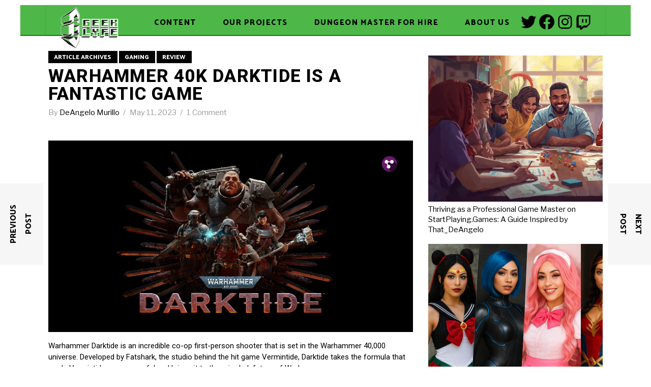

--- FILE ---
content_type: text/html; charset=UTF-8
request_url: https://www.thegeeklyfe.com/warhammer-40k-darktide-is-a-fantastic-game/
body_size: 38783
content:
<!DOCTYPE html>
<html lang="en-US" id="html">
<head>
	
		<meta charset="UTF-8"/>
		<link rel="profile" href="http://gmpg.org/xfn/11"/>
					<link rel="pingback" href="https://www.thegeeklyfe.com/xmlrpc.php">
		
				<meta name="viewport" content="width=device-width,initial-scale=1,user-scalable=yes">
		
<!-- Author Meta Tags by Molongui Authorship, visit: https://wordpress.org/plugins/molongui-authorship/ -->
<meta name="author" content="DeAngelo Murillo">
<meta property="article:author" content="TheGeekLyfe" />
<meta name="twitter:creator" content="@That_DeAngelo" />
<!-- /Molongui Authorship -->

<meta name='robots' content='index, follow, max-image-preview:large, max-snippet:-1, max-video-preview:-1' />
<script>window._wca = window._wca || [];</script>

	<!-- This site is optimized with the Yoast SEO plugin v26.5 - https://yoast.com/wordpress/plugins/seo/ -->
	<title>Warhammer 40k Darktide is a Fantastic Game - The Geek Lyfe</title>
	<meta name="description" content="Warhammer 40k Darktide is a Fantastic Game! Check out this fantastic game that centers around warhammer 40k!" />
	<link rel="canonical" href="https://www.thegeeklyfe.com/warhammer-40k-darktide-is-a-fantastic-game/" />
	<meta property="og:locale" content="en_US" />
	<meta property="og:type" content="article" />
	<meta property="og:title" content="Warhammer 40k Darktide is a Fantastic Game - The Geek Lyfe" />
	<meta property="og:description" content="Warhammer 40k Darktide is a Fantastic Game! Check out this fantastic game that centers around warhammer 40k!" />
	<meta property="og:url" content="https://www.thegeeklyfe.com/warhammer-40k-darktide-is-a-fantastic-game/" />
	<meta property="og:site_name" content="The Geek Lyfe" />
	<meta property="article:publisher" content="https://www.facebook.com/TheGeekLyfe" />
	<meta property="article:author" content="thegeeklyfe" />
	<meta property="article:published_time" content="2023-05-12T04:13:30+00:00" />
	<meta property="article:modified_time" content="2023-05-12T04:16:12+00:00" />
	<meta property="og:image" content="https://www.thegeeklyfe.com/wp-content/uploads/2023/05/6364da94eb26146e11e82e81_Darktide_OG.jpg" />
	<meta property="og:image:width" content="1200" />
	<meta property="og:image:height" content="630" />
	<meta property="og:image:type" content="image/jpeg" />
	<meta name="author" content="DeAngelo Murillo" />
	<meta name="twitter:card" content="summary_large_image" />
	<meta name="twitter:creator" content="@That_DeAngelo" />
	<meta name="twitter:site" content="@The_Geek_Lyfe" />
	<meta name="twitter:label1" content="Written by" />
	<meta name="twitter:data1" content="DeAngelo Murillo" />
	<meta name="twitter:label2" content="Est. reading time" />
	<meta name="twitter:data2" content="3 minutes" />
	<script type="application/ld+json" class="yoast-schema-graph">{"@context":"https://schema.org","@graph":[{"@type":"Article","@id":"https://www.thegeeklyfe.com/warhammer-40k-darktide-is-a-fantastic-game/#article","isPartOf":{"@id":"https://www.thegeeklyfe.com/warhammer-40k-darktide-is-a-fantastic-game/"},"author":{"name":"DeAngelo Murillo","@id":"https://www.thegeeklyfe.com/#/schema/person/7e3cbcf6f8159b89add6f99004acfcf7"},"headline":"Warhammer 40k Darktide is a Fantastic Game","datePublished":"2023-05-12T04:13:30+00:00","dateModified":"2023-05-12T04:16:12+00:00","mainEntityOfPage":{"@id":"https://www.thegeeklyfe.com/warhammer-40k-darktide-is-a-fantastic-game/"},"wordCount":613,"commentCount":1,"publisher":{"@id":"https://www.thegeeklyfe.com/#organization"},"image":{"@id":"https://www.thegeeklyfe.com/warhammer-40k-darktide-is-a-fantastic-game/#primaryimage"},"thumbnailUrl":"https://i0.wp.com/www.thegeeklyfe.com/wp-content/uploads/2023/05/6364da94eb26146e11e82e81_Darktide_OG.jpg?fit=1200%2C630&ssl=1","keywords":["Gaming","geek","review","Video Game"],"articleSection":["Article Archives","Gaming","Review"],"inLanguage":"en-US","potentialAction":[{"@type":"CommentAction","name":"Comment","target":["https://www.thegeeklyfe.com/warhammer-40k-darktide-is-a-fantastic-game/#respond"]}]},{"@type":"WebPage","@id":"https://www.thegeeklyfe.com/warhammer-40k-darktide-is-a-fantastic-game/","url":"https://www.thegeeklyfe.com/warhammer-40k-darktide-is-a-fantastic-game/","name":"Warhammer 40k Darktide is a Fantastic Game - The Geek Lyfe","isPartOf":{"@id":"https://www.thegeeklyfe.com/#website"},"primaryImageOfPage":{"@id":"https://www.thegeeklyfe.com/warhammer-40k-darktide-is-a-fantastic-game/#primaryimage"},"image":{"@id":"https://www.thegeeklyfe.com/warhammer-40k-darktide-is-a-fantastic-game/#primaryimage"},"thumbnailUrl":"https://i0.wp.com/www.thegeeklyfe.com/wp-content/uploads/2023/05/6364da94eb26146e11e82e81_Darktide_OG.jpg?fit=1200%2C630&ssl=1","datePublished":"2023-05-12T04:13:30+00:00","dateModified":"2023-05-12T04:16:12+00:00","description":"Warhammer 40k Darktide is a Fantastic Game! Check out this fantastic game that centers around warhammer 40k!","breadcrumb":{"@id":"https://www.thegeeklyfe.com/warhammer-40k-darktide-is-a-fantastic-game/#breadcrumb"},"inLanguage":"en-US","potentialAction":[{"@type":"ReadAction","target":["https://www.thegeeklyfe.com/warhammer-40k-darktide-is-a-fantastic-game/"]}]},{"@type":"ImageObject","inLanguage":"en-US","@id":"https://www.thegeeklyfe.com/warhammer-40k-darktide-is-a-fantastic-game/#primaryimage","url":"https://i0.wp.com/www.thegeeklyfe.com/wp-content/uploads/2023/05/6364da94eb26146e11e82e81_Darktide_OG.jpg?fit=1200%2C630&ssl=1","contentUrl":"https://i0.wp.com/www.thegeeklyfe.com/wp-content/uploads/2023/05/6364da94eb26146e11e82e81_Darktide_OG.jpg?fit=1200%2C630&ssl=1","width":1200,"height":630},{"@type":"BreadcrumbList","@id":"https://www.thegeeklyfe.com/warhammer-40k-darktide-is-a-fantastic-game/#breadcrumb","itemListElement":[{"@type":"ListItem","position":1,"name":"Home","item":"https://www.thegeeklyfe.com/"},{"@type":"ListItem","position":2,"name":"Blog","item":"https://www.thegeeklyfe.com/blog-2/"},{"@type":"ListItem","position":3,"name":"Warhammer 40k Darktide is a Fantastic Game"}]},{"@type":"WebSite","@id":"https://www.thegeeklyfe.com/#website","url":"https://www.thegeeklyfe.com/","name":"The Geek Lyfe","description":"We did not choose the Geek Lyfe, the Geek Lyfe chose us.","publisher":{"@id":"https://www.thegeeklyfe.com/#organization"},"potentialAction":[{"@type":"SearchAction","target":{"@type":"EntryPoint","urlTemplate":"https://www.thegeeklyfe.com/?s={search_term_string}"},"query-input":{"@type":"PropertyValueSpecification","valueRequired":true,"valueName":"search_term_string"}}],"inLanguage":"en-US"},{"@type":"Organization","@id":"https://www.thegeeklyfe.com/#organization","name":"The Geek Lyfe","url":"https://www.thegeeklyfe.com/","logo":{"@type":"ImageObject","inLanguage":"en-US","@id":"https://www.thegeeklyfe.com/#/schema/logo/image/","url":"https://www.thegeeklyfe.com/wp-content/uploads/2020/02/Geek-Lyfe-Logo-2019-with-text-white-outline.png","contentUrl":"https://www.thegeeklyfe.com/wp-content/uploads/2020/02/Geek-Lyfe-Logo-2019-with-text-white-outline.png","width":1000,"height":422,"caption":"The Geek Lyfe"},"image":{"@id":"https://www.thegeeklyfe.com/#/schema/logo/image/"},"sameAs":["https://www.facebook.com/TheGeekLyfe","https://x.com/The_Geek_Lyfe","https://www.instagram.com/thegeeklyfe/","https://www.youtube.com/thegeeklyfe"]},{"@type":"Person","@id":"https://www.thegeeklyfe.com/#/schema/person/7e3cbcf6f8159b89add6f99004acfcf7","name":"DeAngelo Murillo","image":{"@type":"ImageObject","inLanguage":"en-US","@id":"https://www.thegeeklyfe.com/#/schema/person/image/","url":"https://www.thegeeklyfe.com/wp-content/uploads/2020/10/DSC_2582-scaled.jpg","contentUrl":"https://www.thegeeklyfe.com/wp-content/uploads/2020/10/DSC_2582-scaled.jpg","caption":"DeAngelo Murillo"},"description":"Chicano | Fighting/Writing for Diversity | DM since 08 | Anime Lover | Site: https://www.thegeeklyfe.com | info@thegeeklyfe.com | http://twitch.tv/that_deangelo | https://linktr.ee/deangelomurillo","sameAs":["https://www.thegeeklyfe.com","thegeeklyfe","https://www.instagram.com/that_deangelo/","https://x.com/That_DeAngelo"]}]}</script>
	<!-- / Yoast SEO plugin. -->


<link rel='dns-prefetch' href='//www.thegeeklyfe.com' />
<link rel='dns-prefetch' href='//maps.googleapis.com' />
<link rel='dns-prefetch' href='//stats.wp.com' />
<link rel='dns-prefetch' href='//www.googletagmanager.com' />
<link rel='dns-prefetch' href='//fonts.googleapis.com' />
<link rel='dns-prefetch' href='//cdn.openshareweb.com' />
<link rel='dns-prefetch' href='//cdn.shareaholic.net' />
<link rel='dns-prefetch' href='//www.shareaholic.net' />
<link rel='dns-prefetch' href='//analytics.shareaholic.com' />
<link rel='dns-prefetch' href='//recs.shareaholic.com' />
<link rel='dns-prefetch' href='//partner.shareaholic.com' />
<link rel='preconnect' href='//c0.wp.com' />
<link rel='preconnect' href='//i0.wp.com' />
<link rel="alternate" type="application/rss+xml" title="The Geek Lyfe &raquo; Feed" href="https://www.thegeeklyfe.com/feed/" />
<link rel="alternate" type="application/rss+xml" title="The Geek Lyfe &raquo; Comments Feed" href="https://www.thegeeklyfe.com/comments/feed/" />
<link rel="alternate" type="application/rss+xml" title="The Geek Lyfe &raquo; Warhammer 40k Darktide is a Fantastic Game Comments Feed" href="https://www.thegeeklyfe.com/warhammer-40k-darktide-is-a-fantastic-game/feed/" />
<link rel="alternate" title="oEmbed (JSON)" type="application/json+oembed" href="https://www.thegeeklyfe.com/wp-json/oembed/1.0/embed?url=https%3A%2F%2Fwww.thegeeklyfe.com%2Fwarhammer-40k-darktide-is-a-fantastic-game%2F" />
<link rel="alternate" title="oEmbed (XML)" type="text/xml+oembed" href="https://www.thegeeklyfe.com/wp-json/oembed/1.0/embed?url=https%3A%2F%2Fwww.thegeeklyfe.com%2Fwarhammer-40k-darktide-is-a-fantastic-game%2F&#038;format=xml" />
<!-- Shareaholic - https://www.shareaholic.com -->
<link rel='preload' href='//cdn.shareaholic.net/assets/pub/shareaholic.js' as='script'/>
<script data-no-minify='1' data-cfasync='false'>
_SHR_SETTINGS = {"endpoints":{"local_recs_url":"https:\/\/www.thegeeklyfe.com\/wp-admin\/admin-ajax.php?action=shareaholic_permalink_related","ajax_url":"https:\/\/www.thegeeklyfe.com\/wp-admin\/admin-ajax.php"},"site_id":"48b217db430de4f6440bfbf95694458c","url_components":{"year":"2023","monthnum":"05","day":"11","hour":"21","minute":"13","second":"30","post_id":"25879","postname":"warhammer-40k-darktide-is-a-fantastic-game","category":"slider"}};
</script>
<script data-no-minify='1' data-cfasync='false' src='//cdn.shareaholic.net/assets/pub/shareaholic.js' data-shr-siteid='48b217db430de4f6440bfbf95694458c' async ></script>

<!-- Shareaholic Content Tags -->
<meta name='shareaholic:site_name' content='The Geek Lyfe' />
<meta name='shareaholic:language' content='en-US' />
<meta name='shareaholic:url' content='https://www.thegeeklyfe.com/warhammer-40k-darktide-is-a-fantastic-game/' />
<meta name='shareaholic:keywords' content='tag:gaming, tag:geek, tag:review, tag:video game, tag:warhammer 40k darktide is a fantastic game, cat:article archives, cat:gaming, cat:review, type:post' />
<meta name='shareaholic:article_published_time' content='2023-05-11T21:13:30-07:00' />
<meta name='shareaholic:article_modified_time' content='2023-05-11T21:16:12-07:00' />
<meta name='shareaholic:shareable_page' content='true' />
<meta name='shareaholic:article_author_name' content='DeAngelo Murillo' />
<meta name='shareaholic:site_id' content='48b217db430de4f6440bfbf95694458c' />
<meta name='shareaholic:wp_version' content='9.7.13' />
<meta name='shareaholic:image' content='https://i0.wp.com/www.thegeeklyfe.com/wp-content/uploads/2023/05/6364da94eb26146e11e82e81_Darktide_OG.jpg?fit=640%2C336&amp;ssl=1' />
<!-- Shareaholic Content Tags End -->
		<!-- This site uses the Google Analytics by ExactMetrics plugin v8.10.2 - Using Analytics tracking - https://www.exactmetrics.com/ -->
							<script src="//www.googletagmanager.com/gtag/js?id=G-4BBXE3M796"  data-cfasync="false" data-wpfc-render="false" type="text/javascript" async></script>
			<script data-cfasync="false" data-wpfc-render="false" type="text/javascript">
				var em_version = '8.10.2';
				var em_track_user = true;
				var em_no_track_reason = '';
								var ExactMetricsDefaultLocations = {"page_location":"https:\/\/www.thegeeklyfe.com\/warhammer-40k-darktide-is-a-fantastic-game\/"};
								if ( typeof ExactMetricsPrivacyGuardFilter === 'function' ) {
					var ExactMetricsLocations = (typeof ExactMetricsExcludeQuery === 'object') ? ExactMetricsPrivacyGuardFilter( ExactMetricsExcludeQuery ) : ExactMetricsPrivacyGuardFilter( ExactMetricsDefaultLocations );
				} else {
					var ExactMetricsLocations = (typeof ExactMetricsExcludeQuery === 'object') ? ExactMetricsExcludeQuery : ExactMetricsDefaultLocations;
				}

								var disableStrs = [
										'ga-disable-G-4BBXE3M796',
									];

				/* Function to detect opted out users */
				function __gtagTrackerIsOptedOut() {
					for (var index = 0; index < disableStrs.length; index++) {
						if (document.cookie.indexOf(disableStrs[index] + '=true') > -1) {
							return true;
						}
					}

					return false;
				}

				/* Disable tracking if the opt-out cookie exists. */
				if (__gtagTrackerIsOptedOut()) {
					for (var index = 0; index < disableStrs.length; index++) {
						window[disableStrs[index]] = true;
					}
				}

				/* Opt-out function */
				function __gtagTrackerOptout() {
					for (var index = 0; index < disableStrs.length; index++) {
						document.cookie = disableStrs[index] + '=true; expires=Thu, 31 Dec 2099 23:59:59 UTC; path=/';
						window[disableStrs[index]] = true;
					}
				}

				if ('undefined' === typeof gaOptout) {
					function gaOptout() {
						__gtagTrackerOptout();
					}
				}
								window.dataLayer = window.dataLayer || [];

				window.ExactMetricsDualTracker = {
					helpers: {},
					trackers: {},
				};
				if (em_track_user) {
					function __gtagDataLayer() {
						dataLayer.push(arguments);
					}

					function __gtagTracker(type, name, parameters) {
						if (!parameters) {
							parameters = {};
						}

						if (parameters.send_to) {
							__gtagDataLayer.apply(null, arguments);
							return;
						}

						if (type === 'event') {
														parameters.send_to = exactmetrics_frontend.v4_id;
							var hookName = name;
							if (typeof parameters['event_category'] !== 'undefined') {
								hookName = parameters['event_category'] + ':' + name;
							}

							if (typeof ExactMetricsDualTracker.trackers[hookName] !== 'undefined') {
								ExactMetricsDualTracker.trackers[hookName](parameters);
							} else {
								__gtagDataLayer('event', name, parameters);
							}
							
						} else {
							__gtagDataLayer.apply(null, arguments);
						}
					}

					__gtagTracker('js', new Date());
					__gtagTracker('set', {
						'developer_id.dNDMyYj': true,
											});
					if ( ExactMetricsLocations.page_location ) {
						__gtagTracker('set', ExactMetricsLocations);
					}
										__gtagTracker('config', 'G-4BBXE3M796', {"forceSSL":"true"} );
										window.gtag = __gtagTracker;										(function () {
						/* https://developers.google.com/analytics/devguides/collection/analyticsjs/ */
						/* ga and __gaTracker compatibility shim. */
						var noopfn = function () {
							return null;
						};
						var newtracker = function () {
							return new Tracker();
						};
						var Tracker = function () {
							return null;
						};
						var p = Tracker.prototype;
						p.get = noopfn;
						p.set = noopfn;
						p.send = function () {
							var args = Array.prototype.slice.call(arguments);
							args.unshift('send');
							__gaTracker.apply(null, args);
						};
						var __gaTracker = function () {
							var len = arguments.length;
							if (len === 0) {
								return;
							}
							var f = arguments[len - 1];
							if (typeof f !== 'object' || f === null || typeof f.hitCallback !== 'function') {
								if ('send' === arguments[0]) {
									var hitConverted, hitObject = false, action;
									if ('event' === arguments[1]) {
										if ('undefined' !== typeof arguments[3]) {
											hitObject = {
												'eventAction': arguments[3],
												'eventCategory': arguments[2],
												'eventLabel': arguments[4],
												'value': arguments[5] ? arguments[5] : 1,
											}
										}
									}
									if ('pageview' === arguments[1]) {
										if ('undefined' !== typeof arguments[2]) {
											hitObject = {
												'eventAction': 'page_view',
												'page_path': arguments[2],
											}
										}
									}
									if (typeof arguments[2] === 'object') {
										hitObject = arguments[2];
									}
									if (typeof arguments[5] === 'object') {
										Object.assign(hitObject, arguments[5]);
									}
									if ('undefined' !== typeof arguments[1].hitType) {
										hitObject = arguments[1];
										if ('pageview' === hitObject.hitType) {
											hitObject.eventAction = 'page_view';
										}
									}
									if (hitObject) {
										action = 'timing' === arguments[1].hitType ? 'timing_complete' : hitObject.eventAction;
										hitConverted = mapArgs(hitObject);
										__gtagTracker('event', action, hitConverted);
									}
								}
								return;
							}

							function mapArgs(args) {
								var arg, hit = {};
								var gaMap = {
									'eventCategory': 'event_category',
									'eventAction': 'event_action',
									'eventLabel': 'event_label',
									'eventValue': 'event_value',
									'nonInteraction': 'non_interaction',
									'timingCategory': 'event_category',
									'timingVar': 'name',
									'timingValue': 'value',
									'timingLabel': 'event_label',
									'page': 'page_path',
									'location': 'page_location',
									'title': 'page_title',
									'referrer' : 'page_referrer',
								};
								for (arg in args) {
																		if (!(!args.hasOwnProperty(arg) || !gaMap.hasOwnProperty(arg))) {
										hit[gaMap[arg]] = args[arg];
									} else {
										hit[arg] = args[arg];
									}
								}
								return hit;
							}

							try {
								f.hitCallback();
							} catch (ex) {
							}
						};
						__gaTracker.create = newtracker;
						__gaTracker.getByName = newtracker;
						__gaTracker.getAll = function () {
							return [];
						};
						__gaTracker.remove = noopfn;
						__gaTracker.loaded = true;
						window['__gaTracker'] = __gaTracker;
					})();
									} else {
										console.log("");
					(function () {
						function __gtagTracker() {
							return null;
						}

						window['__gtagTracker'] = __gtagTracker;
						window['gtag'] = __gtagTracker;
					})();
									}
			</script>
							<!-- / Google Analytics by ExactMetrics -->
		<style id='wp-img-auto-sizes-contain-inline-css' type='text/css'>
img:is([sizes=auto i],[sizes^="auto," i]){contain-intrinsic-size:3000px 1500px}
/*# sourceURL=wp-img-auto-sizes-contain-inline-css */
</style>
<link rel='stylesheet' id='twb-open-sans-css' href='https://fonts.googleapis.com/css?family=Open+Sans%3A300%2C400%2C500%2C600%2C700%2C800&#038;display=swap&#038;ver=6.9' type='text/css' media='all' />
<link rel='stylesheet' id='twbbwg-global-css' href='https://www.thegeeklyfe.com/wp-content/plugins/photo-gallery/booster/assets/css/global.css?ver=1.0.0' type='text/css' media='all' />
<link rel='stylesheet' id='dashicons-css' href='https://c0.wp.com/c/6.9/wp-includes/css/dashicons.min.css' type='text/css' media='all' />
<link rel='stylesheet' id='post-views-counter-frontend-css' href='https://www.thegeeklyfe.com/wp-content/plugins/post-views-counter/css/frontend.min.css?ver=1.6.0' type='text/css' media='all' />
<style id='wp-emoji-styles-inline-css' type='text/css'>

	img.wp-smiley, img.emoji {
		display: inline !important;
		border: none !important;
		box-shadow: none !important;
		height: 1em !important;
		width: 1em !important;
		margin: 0 0.07em !important;
		vertical-align: -0.1em !important;
		background: none !important;
		padding: 0 !important;
	}
/*# sourceURL=wp-emoji-styles-inline-css */
</style>
<style id='wp-block-library-inline-css' type='text/css'>
:root{--wp-block-synced-color:#7a00df;--wp-block-synced-color--rgb:122,0,223;--wp-bound-block-color:var(--wp-block-synced-color);--wp-editor-canvas-background:#ddd;--wp-admin-theme-color:#007cba;--wp-admin-theme-color--rgb:0,124,186;--wp-admin-theme-color-darker-10:#006ba1;--wp-admin-theme-color-darker-10--rgb:0,107,160.5;--wp-admin-theme-color-darker-20:#005a87;--wp-admin-theme-color-darker-20--rgb:0,90,135;--wp-admin-border-width-focus:2px}@media (min-resolution:192dpi){:root{--wp-admin-border-width-focus:1.5px}}.wp-element-button{cursor:pointer}:root .has-very-light-gray-background-color{background-color:#eee}:root .has-very-dark-gray-background-color{background-color:#313131}:root .has-very-light-gray-color{color:#eee}:root .has-very-dark-gray-color{color:#313131}:root .has-vivid-green-cyan-to-vivid-cyan-blue-gradient-background{background:linear-gradient(135deg,#00d084,#0693e3)}:root .has-purple-crush-gradient-background{background:linear-gradient(135deg,#34e2e4,#4721fb 50%,#ab1dfe)}:root .has-hazy-dawn-gradient-background{background:linear-gradient(135deg,#faaca8,#dad0ec)}:root .has-subdued-olive-gradient-background{background:linear-gradient(135deg,#fafae1,#67a671)}:root .has-atomic-cream-gradient-background{background:linear-gradient(135deg,#fdd79a,#004a59)}:root .has-nightshade-gradient-background{background:linear-gradient(135deg,#330968,#31cdcf)}:root .has-midnight-gradient-background{background:linear-gradient(135deg,#020381,#2874fc)}:root{--wp--preset--font-size--normal:16px;--wp--preset--font-size--huge:42px}.has-regular-font-size{font-size:1em}.has-larger-font-size{font-size:2.625em}.has-normal-font-size{font-size:var(--wp--preset--font-size--normal)}.has-huge-font-size{font-size:var(--wp--preset--font-size--huge)}:root .has-text-align-center{text-align:center}:root .has-text-align-left{text-align:left}:root .has-text-align-right{text-align:right}.has-fit-text{white-space:nowrap!important}#end-resizable-editor-section{display:none}.aligncenter{clear:both}.items-justified-left{justify-content:flex-start}.items-justified-center{justify-content:center}.items-justified-right{justify-content:flex-end}.items-justified-space-between{justify-content:space-between}.screen-reader-text{word-wrap:normal!important;border:0;clip-path:inset(50%);height:1px;margin:-1px;overflow:hidden;padding:0;position:absolute;width:1px}.screen-reader-text:focus{background-color:#ddd;clip-path:none;color:#444;display:block;font-size:1em;height:auto;left:5px;line-height:normal;padding:15px 23px 14px;text-decoration:none;top:5px;width:auto;z-index:100000}html :where(.has-border-color){border-style:solid}html :where([style*=border-top-color]){border-top-style:solid}html :where([style*=border-right-color]){border-right-style:solid}html :where([style*=border-bottom-color]){border-bottom-style:solid}html :where([style*=border-left-color]){border-left-style:solid}html :where([style*=border-width]){border-style:solid}html :where([style*=border-top-width]){border-top-style:solid}html :where([style*=border-right-width]){border-right-style:solid}html :where([style*=border-bottom-width]){border-bottom-style:solid}html :where([style*=border-left-width]){border-left-style:solid}html :where(img[class*=wp-image-]){height:auto;max-width:100%}:where(figure){margin:0 0 1em}html :where(.is-position-sticky){--wp-admin--admin-bar--position-offset:var(--wp-admin--admin-bar--height,0px)}@media screen and (max-width:600px){html :where(.is-position-sticky){--wp-admin--admin-bar--position-offset:0px}}

/*# sourceURL=wp-block-library-inline-css */
</style><style id='wp-block-columns-inline-css' type='text/css'>
.wp-block-columns{box-sizing:border-box;display:flex;flex-wrap:wrap!important}@media (min-width:782px){.wp-block-columns{flex-wrap:nowrap!important}}.wp-block-columns{align-items:normal!important}.wp-block-columns.are-vertically-aligned-top{align-items:flex-start}.wp-block-columns.are-vertically-aligned-center{align-items:center}.wp-block-columns.are-vertically-aligned-bottom{align-items:flex-end}@media (max-width:781px){.wp-block-columns:not(.is-not-stacked-on-mobile)>.wp-block-column{flex-basis:100%!important}}@media (min-width:782px){.wp-block-columns:not(.is-not-stacked-on-mobile)>.wp-block-column{flex-basis:0;flex-grow:1}.wp-block-columns:not(.is-not-stacked-on-mobile)>.wp-block-column[style*=flex-basis]{flex-grow:0}}.wp-block-columns.is-not-stacked-on-mobile{flex-wrap:nowrap!important}.wp-block-columns.is-not-stacked-on-mobile>.wp-block-column{flex-basis:0;flex-grow:1}.wp-block-columns.is-not-stacked-on-mobile>.wp-block-column[style*=flex-basis]{flex-grow:0}:where(.wp-block-columns){margin-bottom:1.75em}:where(.wp-block-columns.has-background){padding:1.25em 2.375em}.wp-block-column{flex-grow:1;min-width:0;overflow-wrap:break-word;word-break:break-word}.wp-block-column.is-vertically-aligned-top{align-self:flex-start}.wp-block-column.is-vertically-aligned-center{align-self:center}.wp-block-column.is-vertically-aligned-bottom{align-self:flex-end}.wp-block-column.is-vertically-aligned-stretch{align-self:stretch}.wp-block-column.is-vertically-aligned-bottom,.wp-block-column.is-vertically-aligned-center,.wp-block-column.is-vertically-aligned-top{width:100%}
/*# sourceURL=https://www.thegeeklyfe.com/wp-content/plugins/gutenberg/build/styles/block-library/columns/style.css */
</style>
<style id='wp-block-embed-inline-css' type='text/css'>
.wp-block-embed.alignleft,.wp-block-embed.alignright,.wp-block[data-align=left]>[data-type="core/embed"],.wp-block[data-align=right]>[data-type="core/embed"]{max-width:360px;width:100%}.wp-block-embed.alignleft .wp-block-embed__wrapper,.wp-block-embed.alignright .wp-block-embed__wrapper,.wp-block[data-align=left]>[data-type="core/embed"] .wp-block-embed__wrapper,.wp-block[data-align=right]>[data-type="core/embed"] .wp-block-embed__wrapper{min-width:280px}.wp-block-cover .wp-block-embed{min-height:240px;min-width:320px}.wp-block-group.is-layout-flex .wp-block-embed{flex:1 1 0%;min-width:0}.wp-block-embed{overflow-wrap:break-word}.wp-block-embed :where(figcaption){margin-bottom:1em;margin-top:.5em}.wp-block-embed iframe{max-width:100%}.wp-block-embed__wrapper{position:relative}.wp-embed-responsive .wp-has-aspect-ratio .wp-block-embed__wrapper:before{content:"";display:block;padding-top:50%}.wp-embed-responsive .wp-has-aspect-ratio iframe{bottom:0;height:100%;left:0;position:absolute;right:0;top:0;width:100%}.wp-embed-responsive .wp-embed-aspect-21-9 .wp-block-embed__wrapper:before{padding-top:42.85%}.wp-embed-responsive .wp-embed-aspect-18-9 .wp-block-embed__wrapper:before{padding-top:50%}.wp-embed-responsive .wp-embed-aspect-16-9 .wp-block-embed__wrapper:before{padding-top:56.25%}.wp-embed-responsive .wp-embed-aspect-4-3 .wp-block-embed__wrapper:before{padding-top:75%}.wp-embed-responsive .wp-embed-aspect-1-1 .wp-block-embed__wrapper:before{padding-top:100%}.wp-embed-responsive .wp-embed-aspect-9-16 .wp-block-embed__wrapper:before{padding-top:177.77%}.wp-embed-responsive .wp-embed-aspect-1-2 .wp-block-embed__wrapper:before{padding-top:200%}
/*# sourceURL=https://www.thegeeklyfe.com/wp-content/plugins/gutenberg/build/styles/block-library/embed/style.css */
</style>
<style id='wp-block-paragraph-inline-css' type='text/css'>
.is-small-text{font-size:.875em}.is-regular-text{font-size:1em}.is-large-text{font-size:2.25em}.is-larger-text{font-size:3em}.has-drop-cap:not(:focus):first-letter{float:left;font-size:8.4em;font-style:normal;font-weight:100;line-height:.68;margin:.05em .1em 0 0;text-transform:uppercase}body.rtl .has-drop-cap:not(:focus):first-letter{float:none;margin-left:.1em}p.has-drop-cap.has-background{overflow:hidden}:root :where(p.has-background){padding:1.25em 2.375em}:where(p.has-text-color:not(.has-link-color)) a{color:inherit}p.has-text-align-left[style*="writing-mode:vertical-lr"],p.has-text-align-right[style*="writing-mode:vertical-rl"]{rotate:180deg}
/*# sourceURL=https://www.thegeeklyfe.com/wp-content/plugins/gutenberg/build/styles/block-library/paragraph/style.css */
</style>
<style id='wp-block-social-links-inline-css' type='text/css'>
.wp-block-social-links{background:none;box-sizing:border-box;margin-left:0;padding-left:0;padding-right:0;text-indent:0}.wp-block-social-links .wp-social-link a,.wp-block-social-links .wp-social-link a:hover{border-bottom:0;box-shadow:none;text-decoration:none}.wp-block-social-links .wp-social-link svg{height:1em;width:1em}.wp-block-social-links .wp-social-link span:not(.screen-reader-text){font-size:.65em;margin-left:.5em;margin-right:.5em}.wp-block-social-links.has-small-icon-size{font-size:16px}.wp-block-social-links,.wp-block-social-links.has-normal-icon-size{font-size:24px}.wp-block-social-links.has-large-icon-size{font-size:36px}.wp-block-social-links.has-huge-icon-size{font-size:48px}.wp-block-social-links.aligncenter{display:flex;justify-content:center}.wp-block-social-links.alignright{justify-content:flex-end}.wp-block-social-link{border-radius:9999px;display:block}@media not (prefers-reduced-motion){.wp-block-social-link{transition:transform .1s ease}}.wp-block-social-link{height:auto}.wp-block-social-link a{align-items:center;display:flex;line-height:0}.wp-block-social-link:hover{transform:scale(1.1)}.wp-block-social-links .wp-block-social-link.wp-social-link{display:inline-block;margin:0;padding:0}.wp-block-social-links .wp-block-social-link.wp-social-link .wp-block-social-link-anchor,.wp-block-social-links .wp-block-social-link.wp-social-link .wp-block-social-link-anchor svg,.wp-block-social-links .wp-block-social-link.wp-social-link .wp-block-social-link-anchor:active,.wp-block-social-links .wp-block-social-link.wp-social-link .wp-block-social-link-anchor:hover,.wp-block-social-links .wp-block-social-link.wp-social-link .wp-block-social-link-anchor:visited{fill:currentColor;color:currentColor}:where(.wp-block-social-links:not(.is-style-logos-only)) .wp-social-link{background-color:#f0f0f0;color:#444}:where(.wp-block-social-links:not(.is-style-logos-only)) .wp-social-link-amazon{background-color:#f90;color:#fff}:where(.wp-block-social-links:not(.is-style-logos-only)) .wp-social-link-bandcamp{background-color:#1ea0c3;color:#fff}:where(.wp-block-social-links:not(.is-style-logos-only)) .wp-social-link-behance{background-color:#0757fe;color:#fff}:where(.wp-block-social-links:not(.is-style-logos-only)) .wp-social-link-bluesky{background-color:#0a7aff;color:#fff}:where(.wp-block-social-links:not(.is-style-logos-only)) .wp-social-link-codepen{background-color:#1e1f26;color:#fff}:where(.wp-block-social-links:not(.is-style-logos-only)) .wp-social-link-deviantart{background-color:#02e49b;color:#fff}:where(.wp-block-social-links:not(.is-style-logos-only)) .wp-social-link-discord{background-color:#5865f2;color:#fff}:where(.wp-block-social-links:not(.is-style-logos-only)) .wp-social-link-dribbble{background-color:#e94c89;color:#fff}:where(.wp-block-social-links:not(.is-style-logos-only)) .wp-social-link-dropbox{background-color:#4280ff;color:#fff}:where(.wp-block-social-links:not(.is-style-logos-only)) .wp-social-link-etsy{background-color:#f45800;color:#fff}:where(.wp-block-social-links:not(.is-style-logos-only)) .wp-social-link-facebook{background-color:#0866ff;color:#fff}:where(.wp-block-social-links:not(.is-style-logos-only)) .wp-social-link-fivehundredpx{background-color:#000;color:#fff}:where(.wp-block-social-links:not(.is-style-logos-only)) .wp-social-link-flickr{background-color:#0461dd;color:#fff}:where(.wp-block-social-links:not(.is-style-logos-only)) .wp-social-link-foursquare{background-color:#e65678;color:#fff}:where(.wp-block-social-links:not(.is-style-logos-only)) .wp-social-link-github{background-color:#24292d;color:#fff}:where(.wp-block-social-links:not(.is-style-logos-only)) .wp-social-link-goodreads{background-color:#eceadd;color:#382110}:where(.wp-block-social-links:not(.is-style-logos-only)) .wp-social-link-google{background-color:#ea4434;color:#fff}:where(.wp-block-social-links:not(.is-style-logos-only)) .wp-social-link-gravatar{background-color:#1d4fc4;color:#fff}:where(.wp-block-social-links:not(.is-style-logos-only)) .wp-social-link-instagram{background-color:#f00075;color:#fff}:where(.wp-block-social-links:not(.is-style-logos-only)) .wp-social-link-lastfm{background-color:#e21b24;color:#fff}:where(.wp-block-social-links:not(.is-style-logos-only)) .wp-social-link-linkedin{background-color:#0d66c2;color:#fff}:where(.wp-block-social-links:not(.is-style-logos-only)) .wp-social-link-mastodon{background-color:#3288d4;color:#fff}:where(.wp-block-social-links:not(.is-style-logos-only)) .wp-social-link-medium{background-color:#000;color:#fff}:where(.wp-block-social-links:not(.is-style-logos-only)) .wp-social-link-meetup{background-color:#f6405f;color:#fff}:where(.wp-block-social-links:not(.is-style-logos-only)) .wp-social-link-patreon{background-color:#000;color:#fff}:where(.wp-block-social-links:not(.is-style-logos-only)) .wp-social-link-pinterest{background-color:#e60122;color:#fff}:where(.wp-block-social-links:not(.is-style-logos-only)) .wp-social-link-pocket{background-color:#ef4155;color:#fff}:where(.wp-block-social-links:not(.is-style-logos-only)) .wp-social-link-reddit{background-color:#ff4500;color:#fff}:where(.wp-block-social-links:not(.is-style-logos-only)) .wp-social-link-skype{background-color:#0478d7;color:#fff}:where(.wp-block-social-links:not(.is-style-logos-only)) .wp-social-link-snapchat{stroke:#000;background-color:#fefc00;color:#fff}:where(.wp-block-social-links:not(.is-style-logos-only)) .wp-social-link-soundcloud{background-color:#ff5600;color:#fff}:where(.wp-block-social-links:not(.is-style-logos-only)) .wp-social-link-spotify{background-color:#1bd760;color:#fff}:where(.wp-block-social-links:not(.is-style-logos-only)) .wp-social-link-telegram{background-color:#2aabee;color:#fff}:where(.wp-block-social-links:not(.is-style-logos-only)) .wp-social-link-threads{background-color:#000;color:#fff}:where(.wp-block-social-links:not(.is-style-logos-only)) .wp-social-link-tiktok{background-color:#000;color:#fff}:where(.wp-block-social-links:not(.is-style-logos-only)) .wp-social-link-tumblr{background-color:#011835;color:#fff}:where(.wp-block-social-links:not(.is-style-logos-only)) .wp-social-link-twitch{background-color:#6440a4;color:#fff}:where(.wp-block-social-links:not(.is-style-logos-only)) .wp-social-link-twitter{background-color:#1da1f2;color:#fff}:where(.wp-block-social-links:not(.is-style-logos-only)) .wp-social-link-vimeo{background-color:#1eb7ea;color:#fff}:where(.wp-block-social-links:not(.is-style-logos-only)) .wp-social-link-vk{background-color:#4680c2;color:#fff}:where(.wp-block-social-links:not(.is-style-logos-only)) .wp-social-link-wordpress{background-color:#3499cd;color:#fff}:where(.wp-block-social-links:not(.is-style-logos-only)) .wp-social-link-whatsapp{background-color:#25d366;color:#fff}:where(.wp-block-social-links:not(.is-style-logos-only)) .wp-social-link-x{background-color:#000;color:#fff}:where(.wp-block-social-links:not(.is-style-logos-only)) .wp-social-link-yelp{background-color:#d32422;color:#fff}:where(.wp-block-social-links:not(.is-style-logos-only)) .wp-social-link-youtube{background-color:red;color:#fff}:where(.wp-block-social-links.is-style-logos-only) .wp-social-link{background:none}:where(.wp-block-social-links.is-style-logos-only) .wp-social-link svg{height:1.25em;width:1.25em}:where(.wp-block-social-links.is-style-logos-only) .wp-social-link-amazon{color:#f90}:where(.wp-block-social-links.is-style-logos-only) .wp-social-link-bandcamp{color:#1ea0c3}:where(.wp-block-social-links.is-style-logos-only) .wp-social-link-behance{color:#0757fe}:where(.wp-block-social-links.is-style-logos-only) .wp-social-link-bluesky{color:#0a7aff}:where(.wp-block-social-links.is-style-logos-only) .wp-social-link-codepen{color:#1e1f26}:where(.wp-block-social-links.is-style-logos-only) .wp-social-link-deviantart{color:#02e49b}:where(.wp-block-social-links.is-style-logos-only) .wp-social-link-discord{color:#5865f2}:where(.wp-block-social-links.is-style-logos-only) .wp-social-link-dribbble{color:#e94c89}:where(.wp-block-social-links.is-style-logos-only) .wp-social-link-dropbox{color:#4280ff}:where(.wp-block-social-links.is-style-logos-only) .wp-social-link-etsy{color:#f45800}:where(.wp-block-social-links.is-style-logos-only) .wp-social-link-facebook{color:#0866ff}:where(.wp-block-social-links.is-style-logos-only) .wp-social-link-fivehundredpx{color:#000}:where(.wp-block-social-links.is-style-logos-only) .wp-social-link-flickr{color:#0461dd}:where(.wp-block-social-links.is-style-logos-only) .wp-social-link-foursquare{color:#e65678}:where(.wp-block-social-links.is-style-logos-only) .wp-social-link-github{color:#24292d}:where(.wp-block-social-links.is-style-logos-only) .wp-social-link-goodreads{color:#382110}:where(.wp-block-social-links.is-style-logos-only) .wp-social-link-google{color:#ea4434}:where(.wp-block-social-links.is-style-logos-only) .wp-social-link-gravatar{color:#1d4fc4}:where(.wp-block-social-links.is-style-logos-only) .wp-social-link-instagram{color:#f00075}:where(.wp-block-social-links.is-style-logos-only) .wp-social-link-lastfm{color:#e21b24}:where(.wp-block-social-links.is-style-logos-only) .wp-social-link-linkedin{color:#0d66c2}:where(.wp-block-social-links.is-style-logos-only) .wp-social-link-mastodon{color:#3288d4}:where(.wp-block-social-links.is-style-logos-only) .wp-social-link-medium{color:#000}:where(.wp-block-social-links.is-style-logos-only) .wp-social-link-meetup{color:#f6405f}:where(.wp-block-social-links.is-style-logos-only) .wp-social-link-patreon{color:#000}:where(.wp-block-social-links.is-style-logos-only) .wp-social-link-pinterest{color:#e60122}:where(.wp-block-social-links.is-style-logos-only) .wp-social-link-pocket{color:#ef4155}:where(.wp-block-social-links.is-style-logos-only) .wp-social-link-reddit{color:#ff4500}:where(.wp-block-social-links.is-style-logos-only) .wp-social-link-skype{color:#0478d7}:where(.wp-block-social-links.is-style-logos-only) .wp-social-link-snapchat{stroke:#000;color:#fff}:where(.wp-block-social-links.is-style-logos-only) .wp-social-link-soundcloud{color:#ff5600}:where(.wp-block-social-links.is-style-logos-only) .wp-social-link-spotify{color:#1bd760}:where(.wp-block-social-links.is-style-logos-only) .wp-social-link-telegram{color:#2aabee}:where(.wp-block-social-links.is-style-logos-only) .wp-social-link-threads{color:#000}:where(.wp-block-social-links.is-style-logos-only) .wp-social-link-tiktok{color:#000}:where(.wp-block-social-links.is-style-logos-only) .wp-social-link-tumblr{color:#011835}:where(.wp-block-social-links.is-style-logos-only) .wp-social-link-twitch{color:#6440a4}:where(.wp-block-social-links.is-style-logos-only) .wp-social-link-twitter{color:#1da1f2}:where(.wp-block-social-links.is-style-logos-only) .wp-social-link-vimeo{color:#1eb7ea}:where(.wp-block-social-links.is-style-logos-only) .wp-social-link-vk{color:#4680c2}:where(.wp-block-social-links.is-style-logos-only) .wp-social-link-whatsapp{color:#25d366}:where(.wp-block-social-links.is-style-logos-only) .wp-social-link-wordpress{color:#3499cd}:where(.wp-block-social-links.is-style-logos-only) .wp-social-link-x{color:#000}:where(.wp-block-social-links.is-style-logos-only) .wp-social-link-yelp{color:#d32422}:where(.wp-block-social-links.is-style-logos-only) .wp-social-link-youtube{color:red}.wp-block-social-links.is-style-pill-shape .wp-social-link{width:auto}:root :where(.wp-block-social-links .wp-social-link a){padding:.25em}:root :where(.wp-block-social-links.is-style-logos-only .wp-social-link a){padding:0}:root :where(.wp-block-social-links.is-style-pill-shape .wp-social-link a){padding-left:.6666666667em;padding-right:.6666666667em}.wp-block-social-links:not(.has-icon-color):not(.has-icon-background-color) .wp-social-link-snapchat .wp-block-social-link-label{color:#000}
/*# sourceURL=https://www.thegeeklyfe.com/wp-content/plugins/gutenberg/build/styles/block-library/social-links/style.css */
</style>
<style id='wp-block-latest-posts-inline-css' type='text/css'>
.wp-block-latest-posts{box-sizing:border-box}.wp-block-latest-posts.alignleft{margin-right:2em}.wp-block-latest-posts.alignright{margin-left:2em}.wp-block-latest-posts.wp-block-latest-posts__list{list-style:none}.wp-block-latest-posts.wp-block-latest-posts__list li{clear:both;overflow-wrap:break-word}.wp-block-latest-posts.is-grid{display:flex;flex-wrap:wrap}.wp-block-latest-posts.is-grid li{margin:0 1.25em 1.25em 0;width:100%}@media (min-width:600px){.wp-block-latest-posts.columns-2 li{width:calc(50% - .625em)}.wp-block-latest-posts.columns-2 li:nth-child(2n){margin-right:0}.wp-block-latest-posts.columns-3 li{width:calc(33.33333% - .83333em)}.wp-block-latest-posts.columns-3 li:nth-child(3n){margin-right:0}.wp-block-latest-posts.columns-4 li{width:calc(25% - .9375em)}.wp-block-latest-posts.columns-4 li:nth-child(4n){margin-right:0}.wp-block-latest-posts.columns-5 li{width:calc(20% - 1em)}.wp-block-latest-posts.columns-5 li:nth-child(5n){margin-right:0}.wp-block-latest-posts.columns-6 li{width:calc(16.66667% - 1.04167em)}.wp-block-latest-posts.columns-6 li:nth-child(6n){margin-right:0}}:root :where(.wp-block-latest-posts.is-grid){padding:0}:root :where(.wp-block-latest-posts.wp-block-latest-posts__list){padding-left:0}.wp-block-latest-posts__post-author,.wp-block-latest-posts__post-date{display:block;font-size:.8125em}.wp-block-latest-posts__post-excerpt,.wp-block-latest-posts__post-full-content{margin-bottom:1em;margin-top:.5em}.wp-block-latest-posts__featured-image a{display:inline-block}.wp-block-latest-posts__featured-image img{height:auto;max-width:100%;width:auto}.wp-block-latest-posts__featured-image.alignleft{float:left;margin-right:1em}.wp-block-latest-posts__featured-image.alignright{float:right;margin-left:1em}.wp-block-latest-posts__featured-image.aligncenter{margin-bottom:1em;text-align:center}
/*# sourceURL=https://www.thegeeklyfe.com/wp-content/plugins/gutenberg/build/styles/block-library/latest-posts/style.css */
</style>
<style id='global-styles-inline-css' type='text/css'>
:root{--wp--preset--aspect-ratio--square: 1;--wp--preset--aspect-ratio--4-3: 4/3;--wp--preset--aspect-ratio--3-4: 3/4;--wp--preset--aspect-ratio--3-2: 3/2;--wp--preset--aspect-ratio--2-3: 2/3;--wp--preset--aspect-ratio--16-9: 16/9;--wp--preset--aspect-ratio--9-16: 9/16;--wp--preset--color--black: #000000;--wp--preset--color--cyan-bluish-gray: #abb8c3;--wp--preset--color--white: #ffffff;--wp--preset--color--pale-pink: #f78da7;--wp--preset--color--vivid-red: #cf2e2e;--wp--preset--color--luminous-vivid-orange: #ff6900;--wp--preset--color--luminous-vivid-amber: #fcb900;--wp--preset--color--light-green-cyan: #7bdcb5;--wp--preset--color--vivid-green-cyan: #00d084;--wp--preset--color--pale-cyan-blue: #8ed1fc;--wp--preset--color--vivid-cyan-blue: #0693e3;--wp--preset--color--vivid-purple: #9b51e0;--wp--preset--gradient--vivid-cyan-blue-to-vivid-purple: linear-gradient(135deg,rgb(6,147,227) 0%,rgb(155,81,224) 100%);--wp--preset--gradient--light-green-cyan-to-vivid-green-cyan: linear-gradient(135deg,rgb(122,220,180) 0%,rgb(0,208,130) 100%);--wp--preset--gradient--luminous-vivid-amber-to-luminous-vivid-orange: linear-gradient(135deg,rgb(252,185,0) 0%,rgb(255,105,0) 100%);--wp--preset--gradient--luminous-vivid-orange-to-vivid-red: linear-gradient(135deg,rgb(255,105,0) 0%,rgb(207,46,46) 100%);--wp--preset--gradient--very-light-gray-to-cyan-bluish-gray: linear-gradient(135deg,rgb(238,238,238) 0%,rgb(169,184,195) 100%);--wp--preset--gradient--cool-to-warm-spectrum: linear-gradient(135deg,rgb(74,234,220) 0%,rgb(151,120,209) 20%,rgb(207,42,186) 40%,rgb(238,44,130) 60%,rgb(251,105,98) 80%,rgb(254,248,76) 100%);--wp--preset--gradient--blush-light-purple: linear-gradient(135deg,rgb(255,206,236) 0%,rgb(152,150,240) 100%);--wp--preset--gradient--blush-bordeaux: linear-gradient(135deg,rgb(254,205,165) 0%,rgb(254,45,45) 50%,rgb(107,0,62) 100%);--wp--preset--gradient--luminous-dusk: linear-gradient(135deg,rgb(255,203,112) 0%,rgb(199,81,192) 50%,rgb(65,88,208) 100%);--wp--preset--gradient--pale-ocean: linear-gradient(135deg,rgb(255,245,203) 0%,rgb(182,227,212) 50%,rgb(51,167,181) 100%);--wp--preset--gradient--electric-grass: linear-gradient(135deg,rgb(202,248,128) 0%,rgb(113,206,126) 100%);--wp--preset--gradient--midnight: linear-gradient(135deg,rgb(2,3,129) 0%,rgb(40,116,252) 100%);--wp--preset--font-size--small: 13px;--wp--preset--font-size--medium: 20px;--wp--preset--font-size--large: 36px;--wp--preset--font-size--x-large: 42px;--wp--preset--spacing--20: 0.44rem;--wp--preset--spacing--30: 0.67rem;--wp--preset--spacing--40: 1rem;--wp--preset--spacing--50: 1.5rem;--wp--preset--spacing--60: 2.25rem;--wp--preset--spacing--70: 3.38rem;--wp--preset--spacing--80: 5.06rem;--wp--preset--shadow--natural: 6px 6px 9px rgba(0, 0, 0, 0.2);--wp--preset--shadow--deep: 12px 12px 50px rgba(0, 0, 0, 0.4);--wp--preset--shadow--sharp: 6px 6px 0px rgba(0, 0, 0, 0.2);--wp--preset--shadow--outlined: 6px 6px 0px -3px rgb(255, 255, 255), 6px 6px rgb(0, 0, 0);--wp--preset--shadow--crisp: 6px 6px 0px rgb(0, 0, 0);}:where(.is-layout-flex){gap: 0.5em;}:where(.is-layout-grid){gap: 0.5em;}body .is-layout-flex{display: flex;}.is-layout-flex{flex-wrap: wrap;align-items: center;}.is-layout-flex > :is(*, div){margin: 0;}body .is-layout-grid{display: grid;}.is-layout-grid > :is(*, div){margin: 0;}:where(.wp-block-columns.is-layout-flex){gap: 2em;}:where(.wp-block-columns.is-layout-grid){gap: 2em;}:where(.wp-block-post-template.is-layout-flex){gap: 1.25em;}:where(.wp-block-post-template.is-layout-grid){gap: 1.25em;}.has-black-color{color: var(--wp--preset--color--black) !important;}.has-cyan-bluish-gray-color{color: var(--wp--preset--color--cyan-bluish-gray) !important;}.has-white-color{color: var(--wp--preset--color--white) !important;}.has-pale-pink-color{color: var(--wp--preset--color--pale-pink) !important;}.has-vivid-red-color{color: var(--wp--preset--color--vivid-red) !important;}.has-luminous-vivid-orange-color{color: var(--wp--preset--color--luminous-vivid-orange) !important;}.has-luminous-vivid-amber-color{color: var(--wp--preset--color--luminous-vivid-amber) !important;}.has-light-green-cyan-color{color: var(--wp--preset--color--light-green-cyan) !important;}.has-vivid-green-cyan-color{color: var(--wp--preset--color--vivid-green-cyan) !important;}.has-pale-cyan-blue-color{color: var(--wp--preset--color--pale-cyan-blue) !important;}.has-vivid-cyan-blue-color{color: var(--wp--preset--color--vivid-cyan-blue) !important;}.has-vivid-purple-color{color: var(--wp--preset--color--vivid-purple) !important;}.has-black-background-color{background-color: var(--wp--preset--color--black) !important;}.has-cyan-bluish-gray-background-color{background-color: var(--wp--preset--color--cyan-bluish-gray) !important;}.has-white-background-color{background-color: var(--wp--preset--color--white) !important;}.has-pale-pink-background-color{background-color: var(--wp--preset--color--pale-pink) !important;}.has-vivid-red-background-color{background-color: var(--wp--preset--color--vivid-red) !important;}.has-luminous-vivid-orange-background-color{background-color: var(--wp--preset--color--luminous-vivid-orange) !important;}.has-luminous-vivid-amber-background-color{background-color: var(--wp--preset--color--luminous-vivid-amber) !important;}.has-light-green-cyan-background-color{background-color: var(--wp--preset--color--light-green-cyan) !important;}.has-vivid-green-cyan-background-color{background-color: var(--wp--preset--color--vivid-green-cyan) !important;}.has-pale-cyan-blue-background-color{background-color: var(--wp--preset--color--pale-cyan-blue) !important;}.has-vivid-cyan-blue-background-color{background-color: var(--wp--preset--color--vivid-cyan-blue) !important;}.has-vivid-purple-background-color{background-color: var(--wp--preset--color--vivid-purple) !important;}.has-black-border-color{border-color: var(--wp--preset--color--black) !important;}.has-cyan-bluish-gray-border-color{border-color: var(--wp--preset--color--cyan-bluish-gray) !important;}.has-white-border-color{border-color: var(--wp--preset--color--white) !important;}.has-pale-pink-border-color{border-color: var(--wp--preset--color--pale-pink) !important;}.has-vivid-red-border-color{border-color: var(--wp--preset--color--vivid-red) !important;}.has-luminous-vivid-orange-border-color{border-color: var(--wp--preset--color--luminous-vivid-orange) !important;}.has-luminous-vivid-amber-border-color{border-color: var(--wp--preset--color--luminous-vivid-amber) !important;}.has-light-green-cyan-border-color{border-color: var(--wp--preset--color--light-green-cyan) !important;}.has-vivid-green-cyan-border-color{border-color: var(--wp--preset--color--vivid-green-cyan) !important;}.has-pale-cyan-blue-border-color{border-color: var(--wp--preset--color--pale-cyan-blue) !important;}.has-vivid-cyan-blue-border-color{border-color: var(--wp--preset--color--vivid-cyan-blue) !important;}.has-vivid-purple-border-color{border-color: var(--wp--preset--color--vivid-purple) !important;}.has-vivid-cyan-blue-to-vivid-purple-gradient-background{background: var(--wp--preset--gradient--vivid-cyan-blue-to-vivid-purple) !important;}.has-light-green-cyan-to-vivid-green-cyan-gradient-background{background: var(--wp--preset--gradient--light-green-cyan-to-vivid-green-cyan) !important;}.has-luminous-vivid-amber-to-luminous-vivid-orange-gradient-background{background: var(--wp--preset--gradient--luminous-vivid-amber-to-luminous-vivid-orange) !important;}.has-luminous-vivid-orange-to-vivid-red-gradient-background{background: var(--wp--preset--gradient--luminous-vivid-orange-to-vivid-red) !important;}.has-very-light-gray-to-cyan-bluish-gray-gradient-background{background: var(--wp--preset--gradient--very-light-gray-to-cyan-bluish-gray) !important;}.has-cool-to-warm-spectrum-gradient-background{background: var(--wp--preset--gradient--cool-to-warm-spectrum) !important;}.has-blush-light-purple-gradient-background{background: var(--wp--preset--gradient--blush-light-purple) !important;}.has-blush-bordeaux-gradient-background{background: var(--wp--preset--gradient--blush-bordeaux) !important;}.has-luminous-dusk-gradient-background{background: var(--wp--preset--gradient--luminous-dusk) !important;}.has-pale-ocean-gradient-background{background: var(--wp--preset--gradient--pale-ocean) !important;}.has-electric-grass-gradient-background{background: var(--wp--preset--gradient--electric-grass) !important;}.has-midnight-gradient-background{background: var(--wp--preset--gradient--midnight) !important;}.has-small-font-size{font-size: var(--wp--preset--font-size--small) !important;}.has-medium-font-size{font-size: var(--wp--preset--font-size--medium) !important;}.has-large-font-size{font-size: var(--wp--preset--font-size--large) !important;}.has-x-large-font-size{font-size: var(--wp--preset--font-size--x-large) !important;}
:where(.wp-block-columns.is-layout-flex){gap: 2em;}:where(.wp-block-columns.is-layout-grid){gap: 2em;}
/*# sourceURL=global-styles-inline-css */
</style>
<style id='core-block-supports-inline-css' type='text/css'>
.wp-container-core-columns-is-layout-9d6595d7{flex-wrap:nowrap;}
/*# sourceURL=core-block-supports-inline-css */
</style>

<style id='classic-theme-styles-inline-css' type='text/css'>
/*! This file is auto-generated */
.wp-block-button__link{color:#fff;background-color:#32373c;border-radius:9999px;box-shadow:none;text-decoration:none;padding:calc(.667em + 2px) calc(1.333em + 2px);font-size:1.125em}.wp-block-file__button{background:#32373c;color:#fff;text-decoration:none}
/*# sourceURL=/wp-includes/css/classic-themes.min.css */
</style>
<link rel='stylesheet' id='buzzy-membership-style-css' href='https://www.thegeeklyfe.com/wp-content/plugins/buzzy-membership/assets/css/membership.min.css?ver=6.9' type='text/css' media='all' />
<link rel='stylesheet' id='buzzy-membership-responsive-style-css' href='https://www.thegeeklyfe.com/wp-content/plugins/buzzy-membership/assets/css/membership-responsive.min.css?ver=6.9' type='text/css' media='all' />
<link rel='stylesheet' id='buzzy-mikado-modules-css' href='https://www.thegeeklyfe.com/wp-content/themes/buzzy/assets/css/modules.min.css?ver=6.9' type='text/css' media='all' />
<style id='buzzy-mikado-modules-inline-css' type='text/css'>
.postid-25879.mkdf-boxed .mkdf-wrapper { background-color: #ffffff;}.postid-25879.mkdf-paspartu-enabled .mkdf-wrapper { background-color: #ffffff;}
/*# sourceURL=buzzy-mikado-modules-inline-css */
</style>
<link rel='stylesheet' id='buzzy-news-style-css' href='https://www.thegeeklyfe.com/wp-content/plugins/buzzy-news/assets/css/news.min.css?ver=6.9' type='text/css' media='all' />
<link rel='stylesheet' id='buzzy-mikado-modules-responsive-css' href='https://www.thegeeklyfe.com/wp-content/themes/buzzy/assets/css/modules-responsive.min.css?ver=6.9' type='text/css' media='all' />
<link rel='stylesheet' id='buzzy-news-responsive-style-css' href='https://www.thegeeklyfe.com/wp-content/plugins/buzzy-news/assets/css/news-responsive.min.css?ver=6.9' type='text/css' media='all' />
<link rel='stylesheet' id='cptch_stylesheet-css' href='https://www.thegeeklyfe.com/wp-content/plugins/captcha/css/front_end_style.css?ver=4.4.5' type='text/css' media='all' />
<link rel='stylesheet' id='cptch_desktop_style-css' href='https://www.thegeeklyfe.com/wp-content/plugins/captcha/css/desktop_style.css?ver=4.4.5' type='text/css' media='all' />
<link rel='stylesheet' id='contact-form-7-css' href='https://www.thegeeklyfe.com/wp-content/plugins/contact-form-7/includes/css/styles.css?ver=6.1.4' type='text/css' media='all' />
<link rel='stylesheet' id='bwg_fonts-css' href='https://www.thegeeklyfe.com/wp-content/plugins/photo-gallery/css/bwg-fonts/fonts.css?ver=0.0.1' type='text/css' media='all' />
<link rel='stylesheet' id='sumoselect-css' href='https://www.thegeeklyfe.com/wp-content/plugins/photo-gallery/css/sumoselect.min.css?ver=3.4.6' type='text/css' media='all' />
<link rel='stylesheet' id='mCustomScrollbar-css' href='https://www.thegeeklyfe.com/wp-content/plugins/photo-gallery/css/jquery.mCustomScrollbar.min.css?ver=3.1.5' type='text/css' media='all' />
<link rel='stylesheet' id='bwg_frontend-css' href='https://www.thegeeklyfe.com/wp-content/plugins/photo-gallery/css/styles.min.css?ver=1.8.35' type='text/css' media='all' />
<style id='woocommerce-inline-inline-css' type='text/css'>
.woocommerce form .form-row .required { visibility: visible; }
/*# sourceURL=woocommerce-inline-inline-css */
</style>
<link rel='stylesheet' id='ppress-frontend-css' href='https://www.thegeeklyfe.com/wp-content/plugins/wp-user-avatar/assets/css/frontend.min.css?ver=4.16.8' type='text/css' media='all' />
<link rel='stylesheet' id='ppress-flatpickr-css' href='https://www.thegeeklyfe.com/wp-content/plugins/wp-user-avatar/assets/flatpickr/flatpickr.min.css?ver=4.16.8' type='text/css' media='all' />
<link rel='stylesheet' id='ppress-select2-css' href='https://www.thegeeklyfe.com/wp-content/plugins/wp-user-avatar/assets/select2/select2.min.css?ver=6.9' type='text/css' media='all' />
<link rel='stylesheet' id='brands-styles-css' href='https://c0.wp.com/p/woocommerce/10.3.7/assets/css/brands.css' type='text/css' media='all' />
<link rel='stylesheet' id='buzzy-mikado-default-style-css' href='https://www.thegeeklyfe.com/wp-content/themes/buzzy/style.css?ver=6.9' type='text/css' media='all' />
<link rel='stylesheet' id='mkdf-dripicons-css' href='https://www.thegeeklyfe.com/wp-content/themes/buzzy/framework/lib/icons-pack/dripicons/dripicons.css?ver=6.9' type='text/css' media='all' />
<link rel='stylesheet' id='mkdf-font_elegant-css' href='https://www.thegeeklyfe.com/wp-content/themes/buzzy/framework/lib/icons-pack/elegant-icons/style.min.css?ver=6.9' type='text/css' media='all' />
<link rel='stylesheet' id='mkdf-font_awesome-css' href='https://www.thegeeklyfe.com/wp-content/themes/buzzy/framework/lib/icons-pack/font-awesome/css/fontawesome-all.min.css?ver=6.9' type='text/css' media='all' />
<link rel='stylesheet' id='mkdf-ion_icons-css' href='https://www.thegeeklyfe.com/wp-content/themes/buzzy/framework/lib/icons-pack/ion-icons/css/ionicons.min.css?ver=6.9' type='text/css' media='all' />
<link rel='stylesheet' id='mkdf-linea_icons-css' href='https://www.thegeeklyfe.com/wp-content/themes/buzzy/framework/lib/icons-pack/linea-icons/style.css?ver=6.9' type='text/css' media='all' />
<link rel='stylesheet' id='mkdf-linear_icons-css' href='https://www.thegeeklyfe.com/wp-content/themes/buzzy/framework/lib/icons-pack/linear-icons/style.css?ver=6.9' type='text/css' media='all' />
<link rel='stylesheet' id='mkdf-simple_line_icons-css' href='https://www.thegeeklyfe.com/wp-content/themes/buzzy/framework/lib/icons-pack/simple-line-icons/simple-line-icons.css?ver=6.9' type='text/css' media='all' />
<link rel='stylesheet' id='mediaelement-css' href='https://c0.wp.com/c/6.9/wp-includes/js/mediaelement/mediaelementplayer-legacy.min.css' type='text/css' media='all' />
<link rel='stylesheet' id='wp-mediaelement-css' href='https://c0.wp.com/c/6.9/wp-includes/js/mediaelement/wp-mediaelement.min.css' type='text/css' media='all' />
<link rel='stylesheet' id='buzzy-mikado-style-dynamic-css' href='https://www.thegeeklyfe.com/wp-content/themes/buzzy/assets/css/style_dynamic.css?ver=1723783446' type='text/css' media='all' />
<link rel='stylesheet' id='buzzy-mikado-style-dynamic-responsive-css' href='https://www.thegeeklyfe.com/wp-content/themes/buzzy/assets/css/style_dynamic_responsive.css?ver=1723783446' type='text/css' media='all' />
<link rel='stylesheet' id='buzzy-mikado-google-fonts-css' href='https://fonts.googleapis.com/css?family=Catamaran%3A300%2C400%2C800%7CLibre+Franklin%3A300%2C400%2C800%7CRoboto%3A300%2C400%2C800&#038;subset=latin-ext&#038;ver=1.0.0' type='text/css' media='all' />
<link rel='stylesheet' id='arve-css' href='https://www.thegeeklyfe.com/wp-content/plugins/advanced-responsive-video-embedder/build/main.css?ver=10.8.1' type='text/css' media='all' />
<link rel='stylesheet' id='js_composer_front-css' href='https://www.thegeeklyfe.com/wp-content/plugins/js_composer/assets/css/js_composer.min.css?ver=8.2' type='text/css' media='all' />
<style id='generateblocks-inline-css' type='text/css'>
.gb-container-e8aeea56{text-align:center;color:#ffffff;background-image:url(https://i0.wp.com/www.thegeeklyfe.com/wp-content/uploads/2023/05/6364da94eb26146e11e82e81_Darktide_OG.jpg?fit=1200%2C630&ssl=1);background-repeat:no-repeat;background-position:center center;background-size:cover;position:relative;overflow:hidden;max-width:1100px;margin-left:auto;margin-right:auto;}.gb-container-e8aeea56:after{content:"";background-image:linear-gradient(360deg, rgba(0, 0, 0, 0.8), rgba(0, 0, 0, 0) 70%);z-index:0;position:absolute;top:0;right:0;bottom:0;left:0;pointer-events:none;}.gb-container-e8aeea56 > .gb-inside-container{padding:36% 2% 0;max-width:1100px;margin-left:auto;margin-right:auto;z-index:1;position:relative;}.gb-grid-wrapper > .gb-grid-column-e8aeea56 > .gb-container{display:flex;flex-direction:column;height:100%;}.gb-container-e8aeea56.gb-has-dynamic-bg{background-image:var(--background-url);}.gb-container-e8aeea56.gb-no-dynamic-bg{background-image:none;}.gb-container-f701285e{text-align:left;}.gb-container-f701285e > .gb-inside-container{padding:0 0 60px;max-width:1100px;margin-left:auto;margin-right:auto;}.gb-grid-wrapper > .gb-grid-column-f701285e > .gb-container{display:flex;flex-direction:column;height:100%;}.gb-container-f701285e.inline-post-meta-area > .gb-inside-container{display:flex;align-items:center;justify-content:center;}.gb-container-aadd0a6f > .gb-inside-container{padding:0;}.gb-grid-wrapper > .gb-grid-column-aadd0a6f > .gb-container{display:flex;flex-direction:column;height:100%;}.gb-container-59edc08b{background-color:#000000;color:#ffffff;position:relative;overflow:hidden;min-height:120px;}.gb-container-59edc08b:before{content:"";background-image:url(https://i0.wp.com/www.thegeeklyfe.com/wp-content/uploads/2023/05/Copy-of-Copy-of-Copy-of-Copy-of-Guest-Post-Cover-Photo-16.png?fit=1280%2C720&ssl=1);background-repeat:no-repeat;background-position:center center;background-size:cover;z-index:0;position:absolute;top:0;right:0;bottom:0;left:0;transition:inherit;pointer-events:none;opacity:0.4;}.gb-container-59edc08b > .gb-inside-container{padding:0 0 30px;z-index:1;position:relative;}.gb-container-59edc08b a, .gb-container-59edc08b a:visited{color:#ffffff;}.gb-container-59edc08b a:hover{color:#e3e3e3;}.gb-grid-wrapper > .gb-grid-column-59edc08b{width:50%;}.gb-grid-wrapper > .gb-grid-column-59edc08b > .gb-container{display:flex;flex-direction:column;height:100%;}.gb-container-59edc08b.gb-has-dynamic-bg:before{background-image:var(--background-url);}.gb-container-59edc08b.gb-no-dynamic-bg:before{background-image:none;}.gb-container-993a41e4{text-align:right;background-color:#000000;color:#ffffff;position:relative;overflow:hidden;min-height:120px;}.gb-container-993a41e4:before{content:"";background-image:url(https://i0.wp.com/www.thegeeklyfe.com/wp-content/uploads/2023/05/Copy-of-Copy-of-Copy-of-Copy-of-Guest-Post-Cover-Photo-17.png?fit=1280%2C720&ssl=1);background-repeat:no-repeat;background-position:center center;background-size:cover;z-index:0;position:absolute;top:0;right:0;bottom:0;left:0;transition:inherit;pointer-events:none;opacity:0.4;}.gb-container-993a41e4 > .gb-inside-container{padding:0 0 30px;z-index:1;position:relative;}.gb-container-993a41e4 a, .gb-container-993a41e4 a:visited{color:#ffffff;}.gb-container-993a41e4 a:hover{color:#e3e3e3;}.gb-grid-wrapper > .gb-grid-column-993a41e4{width:50%;}.gb-grid-wrapper > .gb-grid-column-993a41e4 > .gb-container{display:flex;flex-direction:column;height:100%;}.gb-container-993a41e4.gb-has-dynamic-bg:before{background-image:var(--background-url);}.gb-container-993a41e4.gb-no-dynamic-bg:before{background-image:none;}p.gb-headline-44c1ba07{padding-right:10px;margin-right:10px;margin-bottom:0px;border-right:1px solid #ffffff;}p.gb-headline-19a3ce9b{padding-right:10px;margin-right:10px;margin-bottom:0px;border-right:1px solid #ffffff;}p.gb-headline-61474982{padding-right:10px;margin-right:10px;margin-bottom:0px;}p.gb-headline-8d3d4c12{font-size:14px;text-transform:uppercase;padding:5px 10px;background-color:#ff1956;display:inline-block;}h3.gb-headline-352592d1{font-size:24px;padding-right:20px;padding-left:20px;margin-bottom:0px;}p.gb-headline-49c8845f{font-size:14px;text-transform:uppercase;padding:5px 10px;background-color:#ff1956;display:inline-block;}h3.gb-headline-6ba8079e{font-size:24px;text-align:left;padding-right:20px;padding-left:20px;margin-bottom:0px;}.gb-grid-wrapper-fe8855c5{display:flex;flex-wrap:wrap;}.gb-grid-wrapper-fe8855c5 > .gb-grid-column{box-sizing:border-box;padding-left:0px;}@media (max-width: 767px) {.gb-grid-wrapper > .gb-grid-column-e8aeea56{width:100%;}.gb-grid-wrapper > .gb-grid-column-f701285e{width:100%;}.gb-grid-wrapper > .gb-grid-column-aadd0a6f{width:100%;}.gb-grid-wrapper > .gb-grid-column-59edc08b{width:100%;}.gb-grid-wrapper > .gb-grid-column-993a41e4{width:100%;}}:root{--gb-container-width:1100px;}.gb-container .wp-block-image img{vertical-align:middle;}.gb-grid-wrapper .wp-block-image{margin-bottom:0;}.gb-highlight{background:none;}.gb-shape{line-height:0;}
/*# sourceURL=generateblocks-inline-css */
</style>
<link rel='stylesheet' id='generate-blog-css' href='https://www.thegeeklyfe.com/wp-content/plugins/gp-premium/blog/functions/css/style.min.css?ver=2.3.2' type='text/css' media='all' />
<link rel='stylesheet' id='generate-secondary-nav-css' href='https://www.thegeeklyfe.com/wp-content/plugins/gp-premium/secondary-nav/functions/css/style.min.css?ver=2.3.2' type='text/css' media='all' />
<style id='generate-secondary-nav-inline-css' type='text/css'>
.secondary-navigation{background-color:#3a3a3a;}.secondary-navigation .main-nav ul li a,.secondary-navigation .menu-toggle,.secondary-menu-bar-items .menu-bar-item > a{color:#ffffff;font-weight:300;text-transform:uppercase;font-size:14px;line-height:50px;}.secondary-navigation .secondary-menu-bar-items{color:#ffffff;font-size:14px;}button.secondary-menu-toggle:hover,button.secondary-menu-toggle:focus{color:#ffffff;}.widget-area .secondary-navigation{margin-bottom:20px;}.secondary-navigation ul ul{background-color:#303030;top:auto;}.secondary-navigation .main-nav ul ul li a{color:#ffffff;font-size:13px;}.secondary-navigation .main-nav ul li:not([class*="current-menu-"]):hover > a, .secondary-navigation .main-nav ul li:not([class*="current-menu-"]):focus > a, .secondary-navigation .main-nav ul li.sfHover:not([class*="current-menu-"]) > a, .secondary-menu-bar-items .menu-bar-item:hover > a{color:#ffffff;background-color:#303030;}.secondary-navigation .main-nav ul ul li:not([class*="current-menu-"]):hover > a,.secondary-navigation .main-nav ul ul li:not([class*="current-menu-"]):focus > a,.secondary-navigation .main-nav ul ul li.sfHover:not([class*="current-menu-"]) > a{color:#ffffff;background-color:#474747;}.secondary-navigation .main-nav ul li[class*="current-menu-"] > a{color:#3a3a3a;background-color:#fbfbfb;}.secondary-navigation .main-nav ul ul li[class*="current-menu-"] > a{color:#ffffff;background-color:#474747;}@media (max-width: 768px) {.secondary-menu-bar-items .menu-bar-item:hover > a{background: none;color: #ffffff;}}
/*# sourceURL=generate-secondary-nav-inline-css */
</style>
<link rel='stylesheet' id='generate-secondary-nav-mobile-css' href='https://www.thegeeklyfe.com/wp-content/plugins/gp-premium/secondary-nav/functions/css/style-mobile.min.css?ver=2.3.2' type='text/css' media='all' />
<link rel='stylesheet' id='generate-offside-css' href='https://www.thegeeklyfe.com/wp-content/plugins/gp-premium/menu-plus/functions/css/offside.min.css?ver=2.3.2' type='text/css' media='all' />
<link rel='stylesheet' id='gp-premium-icons-css' href='https://www.thegeeklyfe.com/wp-content/plugins/gp-premium/general/icons/icons.min.css?ver=2.3.2' type='text/css' media='all' />
<link rel='stylesheet' id='generate-navigation-branding-css' href='https://www.thegeeklyfe.com/wp-content/plugins/gp-premium/menu-plus/functions/css/navigation-branding.min.css?ver=2.3.2' type='text/css' media='all' />
<link rel='stylesheet' id='__EPYT__style-css' href='https://www.thegeeklyfe.com/wp-content/plugins/youtube-embed-plus/styles/ytprefs.min.css?ver=14.2.3.2' type='text/css' media='all' />
<style id='__EPYT__style-inline-css' type='text/css'>

                .epyt-gallery-thumb {
                        width: 33.333%;
                }
                
/*# sourceURL=__EPYT__style-inline-css */
</style>
<script type="text/javascript" src="https://c0.wp.com/c/6.9/wp-includes/js/jquery/jquery.min.js" id="jquery-core-js"></script>
<script type="text/javascript" src="https://c0.wp.com/c/6.9/wp-includes/js/jquery/jquery-migrate.min.js" id="jquery-migrate-js"></script>
<script type="text/javascript" src="https://www.thegeeklyfe.com/wp-content/plugins/photo-gallery/booster/assets/js/circle-progress.js?ver=1.2.2" id="twbbwg-circle-js"></script>
<script type="text/javascript" id="twbbwg-global-js-extra">
/* <![CDATA[ */
var twb = {"nonce":"ca48e1283a","ajax_url":"https://www.thegeeklyfe.com/wp-admin/admin-ajax.php","plugin_url":"https://www.thegeeklyfe.com/wp-content/plugins/photo-gallery/booster","href":"https://www.thegeeklyfe.com/wp-admin/admin.php?page=twbbwg_photo-gallery"};
var twb = {"nonce":"ca48e1283a","ajax_url":"https://www.thegeeklyfe.com/wp-admin/admin-ajax.php","plugin_url":"https://www.thegeeklyfe.com/wp-content/plugins/photo-gallery/booster","href":"https://www.thegeeklyfe.com/wp-admin/admin.php?page=twbbwg_photo-gallery"};
//# sourceURL=twbbwg-global-js-extra
/* ]]> */
</script>
<script type="text/javascript" src="https://www.thegeeklyfe.com/wp-content/plugins/photo-gallery/booster/assets/js/global.js?ver=1.0.0" id="twbbwg-global-js"></script>
<script type="text/javascript" id="post-views-counter-frontend-js-before">
/* <![CDATA[ */
var pvcArgsFrontend = {"mode":"js","postID":25879,"requestURL":"https:\/\/www.thegeeklyfe.com\/wp-admin\/admin-ajax.php","nonce":"6bd7bb3c27","dataStorage":"cookies","multisite":false,"path":"\/","domain":""};

//# sourceURL=post-views-counter-frontend-js-before
/* ]]> */
</script>
<script type="text/javascript" src="https://www.thegeeklyfe.com/wp-content/plugins/post-views-counter/js/frontend.min.js?ver=1.6.0" id="post-views-counter-frontend-js"></script>
<script type="text/javascript" src="https://www.thegeeklyfe.com/wp-content/plugins/google-analytics-dashboard-for-wp/assets/js/frontend-gtag.min.js?ver=8.10.2" id="exactmetrics-frontend-script-js" async="async" data-wp-strategy="async"></script>
<script data-cfasync="false" data-wpfc-render="false" type="text/javascript" id='exactmetrics-frontend-script-js-extra'>/* <![CDATA[ */
var exactmetrics_frontend = {"js_events_tracking":"true","download_extensions":"zip,ra,mp,avi,flv,mpeg,pdf,doc,ppt,xls,jp,png,gif,tiff,bmp,txt","inbound_paths":"[{\"path\":\"\\\/go\\\/\",\"label\":\"affiliate\"},{\"path\":\"\\\/recommend\\\/\",\"label\":\"affiliate\"}]","home_url":"https:\/\/www.thegeeklyfe.com","hash_tracking":"false","v4_id":"G-4BBXE3M796"};/* ]]> */
</script>
<script type="text/javascript" src="https://www.thegeeklyfe.com/wp-content/plugins/photo-gallery/js/jquery.sumoselect.min.js?ver=3.4.6" id="sumoselect-js"></script>
<script type="text/javascript" src="https://www.thegeeklyfe.com/wp-content/plugins/photo-gallery/js/tocca.min.js?ver=2.0.9" id="bwg_mobile-js"></script>
<script type="text/javascript" src="https://www.thegeeklyfe.com/wp-content/plugins/photo-gallery/js/jquery.mCustomScrollbar.concat.min.js?ver=3.1.5" id="mCustomScrollbar-js"></script>
<script type="text/javascript" src="https://www.thegeeklyfe.com/wp-content/plugins/photo-gallery/js/jquery.fullscreen.min.js?ver=0.6.0" id="jquery-fullscreen-js"></script>
<script type="text/javascript" id="bwg_frontend-js-extra">
/* <![CDATA[ */
var bwg_objectsL10n = {"bwg_field_required":"field is required.","bwg_mail_validation":"This is not a valid email address.","bwg_search_result":"There are no images matching your search.","bwg_select_tag":"Select Tag","bwg_order_by":"Order By","bwg_search":"Search","bwg_show_ecommerce":"Show Ecommerce","bwg_hide_ecommerce":"Hide Ecommerce","bwg_show_comments":"Show Comments","bwg_hide_comments":"Hide Comments","bwg_restore":"Restore","bwg_maximize":"Maximize","bwg_fullscreen":"Fullscreen","bwg_exit_fullscreen":"Exit Fullscreen","bwg_search_tag":"SEARCH...","bwg_tag_no_match":"No tags found","bwg_all_tags_selected":"All tags selected","bwg_tags_selected":"tags selected","play":"Play","pause":"Pause","is_pro":"","bwg_play":"Play","bwg_pause":"Pause","bwg_hide_info":"Hide info","bwg_show_info":"Show info","bwg_hide_rating":"Hide rating","bwg_show_rating":"Show rating","ok":"Ok","cancel":"Cancel","select_all":"Select all","lazy_load":"0","lazy_loader":"https://www.thegeeklyfe.com/wp-content/plugins/photo-gallery/images/ajax_loader.png","front_ajax":"0","bwg_tag_see_all":"see all tags","bwg_tag_see_less":"see less tags"};
//# sourceURL=bwg_frontend-js-extra
/* ]]> */
</script>
<script type="text/javascript" src="https://www.thegeeklyfe.com/wp-content/plugins/photo-gallery/js/scripts.min.js?ver=1.8.35" id="bwg_frontend-js"></script>
<script type="text/javascript" src="https://c0.wp.com/p/woocommerce/10.3.7/assets/js/jquery-blockui/jquery.blockUI.min.js" id="wc-jquery-blockui-js" data-wp-strategy="defer"></script>
<script type="text/javascript" id="wc-add-to-cart-js-extra">
/* <![CDATA[ */
var wc_add_to_cart_params = {"ajax_url":"/wp-admin/admin-ajax.php","wc_ajax_url":"/?wc-ajax=%%endpoint%%","i18n_view_cart":"View cart","cart_url":"https://www.thegeeklyfe.com","is_cart":"","cart_redirect_after_add":"no"};
//# sourceURL=wc-add-to-cart-js-extra
/* ]]> */
</script>
<script type="text/javascript" src="https://c0.wp.com/p/woocommerce/10.3.7/assets/js/frontend/add-to-cart.min.js" id="wc-add-to-cart-js" data-wp-strategy="defer"></script>
<script type="text/javascript" src="https://c0.wp.com/p/woocommerce/10.3.7/assets/js/js-cookie/js.cookie.min.js" id="wc-js-cookie-js" data-wp-strategy="defer"></script>
<script type="text/javascript" src="https://www.thegeeklyfe.com/wp-content/plugins/wp-user-avatar/assets/flatpickr/flatpickr.min.js?ver=4.16.8" id="ppress-flatpickr-js"></script>
<script type="text/javascript" src="https://www.thegeeklyfe.com/wp-content/plugins/wp-user-avatar/assets/select2/select2.min.js?ver=4.16.8" id="ppress-select2-js"></script>
<script type="text/javascript" src="https://www.thegeeklyfe.com/wp-content/plugins/js_composer/assets/js/vendors/woocommerce-add-to-cart.js?ver=8.2" id="vc_woocommerce-add-to-cart-js-js"></script>
<script type="text/javascript" src="https://c0.wp.com/p/woocommerce/10.3.7/assets/js/select2/select2.full.min.js" id="wc-select2-js" defer="defer" data-wp-strategy="defer"></script>
<script type="text/javascript" src="https://stats.wp.com/s-202604.js" id="woocommerce-analytics-js" defer="defer" data-wp-strategy="defer"></script>

<!-- Google tag (gtag.js) snippet added by Site Kit -->
<!-- Google Analytics snippet added by Site Kit -->
<script type="text/javascript" src="https://www.googletagmanager.com/gtag/js?id=GT-NM8HJJGK" id="google_gtagjs-js" async></script>
<script type="text/javascript" id="google_gtagjs-js-after">
/* <![CDATA[ */
window.dataLayer = window.dataLayer || [];function gtag(){dataLayer.push(arguments);}
gtag("set","linker",{"domains":["www.thegeeklyfe.com"]});
gtag("js", new Date());
gtag("set", "developer_id.dZTNiMT", true);
gtag("config", "GT-NM8HJJGK");
 window._googlesitekit = window._googlesitekit || {}; window._googlesitekit.throttledEvents = []; window._googlesitekit.gtagEvent = (name, data) => { var key = JSON.stringify( { name, data } ); if ( !! window._googlesitekit.throttledEvents[ key ] ) { return; } window._googlesitekit.throttledEvents[ key ] = true; setTimeout( () => { delete window._googlesitekit.throttledEvents[ key ]; }, 5 ); gtag( "event", name, { ...data, event_source: "site-kit" } ); }; 
//# sourceURL=google_gtagjs-js-after
/* ]]> */
</script>
<script type="text/javascript" id="__ytprefs__-js-extra">
/* <![CDATA[ */
var _EPYT_ = {"ajaxurl":"https://www.thegeeklyfe.com/wp-admin/admin-ajax.php","security":"b8caceb0f4","gallery_scrolloffset":"20","eppathtoscripts":"https://www.thegeeklyfe.com/wp-content/plugins/youtube-embed-plus/scripts/","eppath":"https://www.thegeeklyfe.com/wp-content/plugins/youtube-embed-plus/","epresponsiveselector":"[\"iframe.__youtube_prefs_widget__\"]","epdovol":"1","version":"14.2.3.2","evselector":"iframe.__youtube_prefs__[src], iframe[src*=\"youtube.com/embed/\"], iframe[src*=\"youtube-nocookie.com/embed/\"]","ajax_compat":"","maxres_facade":"eager","ytapi_load":"light","pause_others":"","stopMobileBuffer":"1","facade_mode":"","not_live_on_channel":""};
//# sourceURL=__ytprefs__-js-extra
/* ]]> */
</script>
<script type="text/javascript" src="https://www.thegeeklyfe.com/wp-content/plugins/youtube-embed-plus/scripts/ytprefs.min.js?ver=14.2.3.2" id="__ytprefs__-js"></script>
<script></script><link rel="https://api.w.org/" href="https://www.thegeeklyfe.com/wp-json/" /><link rel="alternate" title="JSON" type="application/json" href="https://www.thegeeklyfe.com/wp-json/wp/v2/posts/25879" /><link rel="EditURI" type="application/rsd+xml" title="RSD" href="https://www.thegeeklyfe.com/xmlrpc.php?rsd" />
<meta name="generator" content="WordPress 6.9" />
<meta name="generator" content="WooCommerce 10.3.7" />
<link rel='shortlink' href='https://www.thegeeklyfe.com/?p=25879' />
<meta name="generator" content="Site Kit by Google 1.167.0" /><script async src="//pagead2.googlesyndication.com/pagead/js/adsbygoogle.js"></script>
<script>
     (adsbygoogle = window.adsbygoogle || []).push({
          google_ad_client: "ca-pub-9523166878483321",
          enable_page_level_ads: true
     });
</script>	<style>img#wpstats{display:none}</style>
		            <style>
                .molongui-disabled-link
                {
                    border-bottom: none !important;
                    text-decoration: none !important;
                    color: inherit !important;
                    cursor: inherit !important;
                }
                .molongui-disabled-link:hover,
                .molongui-disabled-link:hover span
                {
                    border-bottom: none !important;
                    text-decoration: none !important;
                    color: inherit !important;
                    cursor: inherit !important;
                }
            </style>
            	<noscript><style>.woocommerce-product-gallery{ opacity: 1 !important; }</style></noscript>
	<meta name="generator" content="Powered by WPBakery Page Builder - drag and drop page builder for WordPress."/>
<meta name="generator" content="Powered by Slider Revolution 6.5.11 - responsive, Mobile-Friendly Slider Plugin for WordPress with comfortable drag and drop interface." />
<link rel="icon" href="https://i0.wp.com/www.thegeeklyfe.com/wp-content/uploads/2017/02/geeklyfe1-01-1small.jpg?fit=30%2C32&#038;ssl=1" sizes="32x32" />
<link rel="icon" href="https://i0.wp.com/www.thegeeklyfe.com/wp-content/uploads/2017/02/geeklyfe1-01-1small.jpg?fit=50%2C53&#038;ssl=1" sizes="192x192" />
<link rel="apple-touch-icon" href="https://i0.wp.com/www.thegeeklyfe.com/wp-content/uploads/2017/02/geeklyfe1-01-1small.jpg?fit=50%2C53&#038;ssl=1" />
<meta name="msapplication-TileImage" content="https://i0.wp.com/www.thegeeklyfe.com/wp-content/uploads/2017/02/geeklyfe1-01-1small.jpg?fit=50%2C53&#038;ssl=1" />
<script type="text/javascript">function setREVStartSize(e){
			//window.requestAnimationFrame(function() {				 
				window.RSIW = window.RSIW===undefined ? window.innerWidth : window.RSIW;	
				window.RSIH = window.RSIH===undefined ? window.innerHeight : window.RSIH;	
				try {								
					var pw = document.getElementById(e.c).parentNode.offsetWidth,
						newh;
					pw = pw===0 || isNaN(pw) ? window.RSIW : pw;
					e.tabw = e.tabw===undefined ? 0 : parseInt(e.tabw);
					e.thumbw = e.thumbw===undefined ? 0 : parseInt(e.thumbw);
					e.tabh = e.tabh===undefined ? 0 : parseInt(e.tabh);
					e.thumbh = e.thumbh===undefined ? 0 : parseInt(e.thumbh);
					e.tabhide = e.tabhide===undefined ? 0 : parseInt(e.tabhide);
					e.thumbhide = e.thumbhide===undefined ? 0 : parseInt(e.thumbhide);
					e.mh = e.mh===undefined || e.mh=="" || e.mh==="auto" ? 0 : parseInt(e.mh,0);		
					if(e.layout==="fullscreen" || e.l==="fullscreen") 						
						newh = Math.max(e.mh,window.RSIH);					
					else{					
						e.gw = Array.isArray(e.gw) ? e.gw : [e.gw];
						for (var i in e.rl) if (e.gw[i]===undefined || e.gw[i]===0) e.gw[i] = e.gw[i-1];					
						e.gh = e.el===undefined || e.el==="" || (Array.isArray(e.el) && e.el.length==0)? e.gh : e.el;
						e.gh = Array.isArray(e.gh) ? e.gh : [e.gh];
						for (var i in e.rl) if (e.gh[i]===undefined || e.gh[i]===0) e.gh[i] = e.gh[i-1];
											
						var nl = new Array(e.rl.length),
							ix = 0,						
							sl;					
						e.tabw = e.tabhide>=pw ? 0 : e.tabw;
						e.thumbw = e.thumbhide>=pw ? 0 : e.thumbw;
						e.tabh = e.tabhide>=pw ? 0 : e.tabh;
						e.thumbh = e.thumbhide>=pw ? 0 : e.thumbh;					
						for (var i in e.rl) nl[i] = e.rl[i]<window.RSIW ? 0 : e.rl[i];
						sl = nl[0];									
						for (var i in nl) if (sl>nl[i] && nl[i]>0) { sl = nl[i]; ix=i;}															
						var m = pw>(e.gw[ix]+e.tabw+e.thumbw) ? 1 : (pw-(e.tabw+e.thumbw)) / (e.gw[ix]);					
						newh =  (e.gh[ix] * m) + (e.tabh + e.thumbh);
					}
					var el = document.getElementById(e.c);
					if (el!==null && el) el.style.height = newh+"px";					
					el = document.getElementById(e.c+"_wrapper");
					if (el!==null && el) {
						el.style.height = newh+"px";
						el.style.display = "block";
					}
				} catch(e){
					console.log("Failure at Presize of Slider:" + e)
				}					   
			//});
		  };</script>
		<style type="text/css" id="wp-custom-css">
			.mkdf-dark-header .mkdf-page-header>div:not(.mkdf-sticky-header):not(.fixed) .mkdf-social-icon-widget-holder:hover {
    color: #4db848 !important;
}

.mkdf-views-holder {
 display: none !important;
}

.mkdf-main-menu>ul>li.mkdf-active-item>a:after {
  background-color: black !important;
}

.mkdf-main-menu>ul>li>a:after {
  background-color: black !important;
}		</style>
		<noscript><style> .wpb_animate_when_almost_visible { opacity: 1; }</style></noscript><link rel='stylesheet' id='wc-blocks-style-css' href='https://c0.wp.com/p/woocommerce/10.3.7/assets/client/blocks/wc-blocks.css' type='text/css' media='all' />
<link rel='stylesheet' id='molongui-authorship-box-css' href='https://www.thegeeklyfe.com/wp-content/plugins/molongui-authorship/assets/css/author-box.af84.min.css?ver=5.2.2' type='text/css' media='all' />
<style id='molongui-authorship-box-inline-css' type='text/css'>
:root{ --m-a-box-bp: 600px; --m-a-box-bp-l: 599px; }.m-a-box {margin-top:20px !important;margin-right:0 !important;margin-bottom:20px !important;margin-left:0 !important;} .m-a-box-header {margin-bottom:20px;} .m-a-box-header > :first-child,  .m-a-box-header a.m-a-box-header-url {font-size:18px;text-transform:none;text-align:left;color:inherit;} .m-a-box-container {padding-top:0;padding-right:0;padding-bottom:0;padding-left:0;border-style:solid;border-top-width:3px;border-right-width:0;border-bottom-width:3px;border-left-width:0;border-color:#adadad;background-color:#efefef;box-shadow:10px 10px 10px 0 #ababab ;} .m-a-box-avatar img,  .m-a-box-avatar div[data-avatar-type="acronym"] {border-style:solid;border-width:2px;border-color:#bfbfbf;} .m-a-box-name *  {font-size:22px;text-transform:none;text-align:left;color:inherit !important;} .m-a-box-container .m-a-box-content.m-a-box-profile .m-a-box-data .m-a-box-name * {text-align:left;} .m-a-box-content.m-a-box-profile .m-a-box-data .m-a-box-meta {text-align:left;} .m-a-box-content.m-a-box-profile .m-a-box-data .m-a-box-meta * {font-size:12px;text-transform:none;color:inherit;} .m-a-box-bio > * {font-size:14px;line-height:14px;text-align:justify;color:inherit;} .m-icon-container {background-color: inherit; border-color: inherit; color: #999999 !important;font-size:20px;} .m-a-box-related-entry-title,  .m-a-box-related-entry-title a {font-size:14px;text-transform:none;font-style:inherit;}
/*# sourceURL=molongui-authorship-box-inline-css */
</style>
<link rel='stylesheet' id='rs-plugin-settings-css' href='https://www.thegeeklyfe.com/wp-content/plugins/revslider/public/assets/css/rs6.css?ver=6.5.11' type='text/css' media='all' />
<style id='rs-plugin-settings-inline-css' type='text/css'>
#rs-demo-id {}
/*# sourceURL=rs-plugin-settings-inline-css */
</style>
</head>
<body class="wp-singular post-template-default single single-post postid-25879 single-format-standard wp-custom-logo wp-theme-buzzy theme-buzzy buzzy-core-1.0.4 mkdf-social-login-1.1 mkdf-news-1.0.5 post-image-above-header post-image-aligned-center secondary-nav-below-header secondary-nav-aligned-left slideout-enabled slideout-mobile sticky-menu-fade mobile-header woocommerce-no-js metaslider-plugin buzzy-ver-1.6 mkdf-boxed mkdf-paspartu-enabled mkdf-grid-1300 mkdf-wide-dropdown-menu-in-grid mkdf-dark-header mkdf-sticky-header-on-scroll-up mkdf-dropdown-animate-height mkdf-header-standard mkdf-header-menu-area-in-grid-padding mkdf-header-logo-area-in-grid-padding mkdf-woocommerce-columns-3 mkdf-woo-normal-space mkdf-woo-pl-info-below-image mkdf-woo-single-thumb-below-image mkdf-woo-single-has-pretty-photo mkdf-default-mobile-header mkdf-sticky-up-mobile-header wpb-js-composer js-comp-ver-8.2 vc_responsive" itemscope itemtype="http://schema.org/WebPage">
	
    <div class="mkdf-wrapper">
        <div class="mkdf-wrapper-inner">
            
<header class="mkdf-page-header">
		
				
	<div class="mkdf-menu-area mkdf-menu-right">
				
					<div class="mkdf-grid">
						
			<div class="mkdf-vertical-align-containers">
				<div class="mkdf-position-left"><!--
				 --><div class="mkdf-position-left-inner">
						
	
	<div class="mkdf-logo-wrapper">
		<a itemprop="url" href="https://www.thegeeklyfe.com/" style="height: 1275px;">
			<img itemprop="image" class="mkdf-normal-logo" src="https://www.thegeeklyfe.com/wp-content/uploads/2021/12/GEEKLYFEEdit.png" width="3482" height="2550"  alt="logo"/>
			<img itemprop="image" class="mkdf-dark-logo" src="https://www.thegeeklyfe.com/wp-content/uploads/2021/12/GEEKLYFEEdit.png" width="3482" height="2550"  alt="dark logo"/>			<img itemprop="image" class="mkdf-light-logo" src="https://www.thegeeklyfe.com/wp-content/uploads/2021/12/GEEKLYFEEdit.png" width="3482" height="2550"  alt="light logo"/>		</a>
	</div>

											</div>
				</div>
								<div class="mkdf-position-right"><!--
				 --><div class="mkdf-position-right-inner">
														
	<nav class="mkdf-main-menu mkdf-drop-down mkdf-default-nav">
		<ul id="menu-geeklyfe-nav" class="clearfix"><li id="nav-menu-item-15340" class="menu-item menu-item-type-taxonomy menu-item-object-category current-post-ancestor current-menu-parent current-post-parent menu-item-has-children  has_sub narrow"><a href="https://www.thegeeklyfe.com/category/slider/" class=""><span class="item_outer"><span class="item_text">Content</span><i class="mkdf-menu-arrow fa fa-angle-down"></i></span></a>
<div class="second"><div class="inner"><ul>
	<li id="nav-menu-item-15352" class="menu-item menu-item-type-taxonomy menu-item-object-category "><a href="https://www.thegeeklyfe.com/category/anime/" class=""><span class="item_outer"><span class="item_text">Anime</span></span></a></li>
	<li id="nav-menu-item-15355" class="menu-item menu-item-type-taxonomy menu-item-object-category "><a href="https://www.thegeeklyfe.com/category/cosplay/" class=""><span class="item_outer"><span class="item_text">Cosplay</span></span></a></li>
	<li id="nav-menu-item-15356" class="menu-item menu-item-type-taxonomy menu-item-object-category "><a href="https://www.thegeeklyfe.com/category/featured-cosplayer/" class=""><span class="item_outer"><span class="item_text">Featured Cosplayer</span></span></a></li>
	<li id="nav-menu-item-15354" class="menu-item menu-item-type-taxonomy menu-item-object-category "><a href="https://www.thegeeklyfe.com/category/convention-review/" class=""><span class="item_outer"><span class="item_text">Convention Review</span></span></a></li>
	<li id="nav-menu-item-22578" class="menu-item menu-item-type-custom menu-item-object-custom "><a href="https://www.thegeeklyfe.com/category/after-dark/" class=""><span class="item_outer"><span class="item_text">NSFW</span></span></a></li>
	<li id="nav-menu-item-15358" class="menu-item menu-item-type-taxonomy menu-item-object-category "><a href="https://www.thegeeklyfe.com/category/movies-tv/" class=""><span class="item_outer"><span class="item_text">Movies/TV</span></span></a></li>
	<li id="nav-menu-item-15357" class="menu-item menu-item-type-taxonomy menu-item-object-category current-post-ancestor current-menu-parent current-post-parent "><a href="https://www.thegeeklyfe.com/category/gaming/" class=""><span class="item_outer"><span class="item_text">Gaming</span></span></a></li>
	<li id="nav-menu-item-15361" class="menu-item menu-item-type-taxonomy menu-item-object-category "><a href="https://www.thegeeklyfe.com/category/table-top/" class=""><span class="item_outer"><span class="item_text">Table Top</span></span></a></li>
	<li id="nav-menu-item-15359" class="menu-item menu-item-type-taxonomy menu-item-object-category "><a href="https://www.thegeeklyfe.com/category/recommended-reading/" class=""><span class="item_outer"><span class="item_text">Recommended Reading</span></span></a></li>
</ul></div></div>
</li>
<li id="nav-menu-item-15341" class="menu-item menu-item-type-taxonomy menu-item-object-category menu-item-has-children  has_sub narrow"><a href="https://www.thegeeklyfe.com/category/geek-lyfe-events/" class=""><span class="item_outer"><span class="item_text">Our Projects</span><i class="mkdf-menu-arrow fa fa-angle-down"></i></span></a>
<div class="second"><div class="inner"><ul>
	<li id="nav-menu-item-17316" class="menu-item menu-item-type-post_type menu-item-object-page "><a href="https://www.thegeeklyfe.com/cosplay-photography-events/" class=""><span class="item_outer"><span class="item_text">Cosplay Photography Events</span></span></a></li>
	<li id="nav-menu-item-15349" class="menu-item menu-item-type-custom menu-item-object-custom "><a href="https://www.thegeeklyfe.com/networking-and-nakama/" class=""><span class="item_outer"><span class="item_text">Networking and Nakama</span></span></a></li>
</ul></div></div>
</li>
<li id="nav-menu-item-25954" class="menu-item menu-item-type-custom menu-item-object-custom  narrow"><a href="https://startplaying.games/gm/deangelo" class=""><span class="item_outer"><span class="item_text">Dungeon Master for Hire</span></span></a></li>
<li id="nav-menu-item-15343" class="menu-item menu-item-type-post_type menu-item-object-page  narrow"><a href="https://www.thegeeklyfe.com/about-us/" class=""><span class="item_outer"><span class="item_text">About Us</span></span></a></li>
</ul>	</nav>

												<div id="block-9" class="widget-odd widget-first widget-1 widget widget_block mkdf-header-widget-area-one">
<ul class="wp-block-social-links has-large-icon-size is-layout-flex wp-block-social-links-is-layout-flex"><li class="wp-social-link wp-social-link-twitter  wp-block-social-link"><a href="https://twitter.com/that_deangelo" class="wp-block-social-link-anchor"><svg width="24" height="24" viewBox="0 0 24 24" version="1.1" xmlns="http://www.w3.org/2000/svg" aria-hidden="true" focusable="false"><path d="M22.23,5.924c-0.736,0.326-1.527,0.547-2.357,0.646c0.847-0.508,1.498-1.312,1.804-2.27 c-0.793,0.47-1.671,0.812-2.606,0.996C18.324,4.498,17.257,4,16.077,4c-2.266,0-4.103,1.837-4.103,4.103 c0,0.322,0.036,0.635,0.106,0.935C8.67,8.867,5.647,7.234,3.623,4.751C3.27,5.357,3.067,6.062,3.067,6.814 c0,1.424,0.724,2.679,1.825,3.415c-0.673-0.021-1.305-0.206-1.859-0.513c0,0.017,0,0.034,0,0.052c0,1.988,1.414,3.647,3.292,4.023 c-0.344,0.094-0.707,0.144-1.081,0.144c-0.264,0-0.521-0.026-0.772-0.074c0.522,1.63,2.038,2.816,3.833,2.85 c-1.404,1.1-3.174,1.756-5.096,1.756c-0.331,0-0.658-0.019-0.979-0.057c1.816,1.164,3.973,1.843,6.29,1.843 c7.547,0,11.675-6.252,11.675-11.675c0-0.178-0.004-0.355-0.012-0.531C20.985,7.47,21.68,6.747,22.23,5.924z"></path></svg><span class="wp-block-social-link-label screen-reader-text">Twitter</span></a></li>

<li class="wp-social-link wp-social-link-facebook  wp-block-social-link"><a href="https://www.facebook.com/TheGeekLyfe/" class="wp-block-social-link-anchor"><svg width="24" height="24" viewBox="0 0 24 24" version="1.1" xmlns="http://www.w3.org/2000/svg" aria-hidden="true" focusable="false"><path d="M12 2C6.5 2 2 6.5 2 12c0 5 3.7 9.1 8.4 9.9v-7H7.9V12h2.5V9.8c0-2.5 1.5-3.9 3.8-3.9 1.1 0 2.2.2 2.2.2v2.5h-1.3c-1.2 0-1.6.8-1.6 1.6V12h2.8l-.4 2.9h-2.3v7C18.3 21.1 22 17 22 12c0-5.5-4.5-10-10-10z"></path></svg><span class="wp-block-social-link-label screen-reader-text">Facebook</span></a></li>

<li class="wp-social-link wp-social-link-instagram  wp-block-social-link"><a href="https://www.instagram.com/that_deangelo/" class="wp-block-social-link-anchor"><svg width="24" height="24" viewBox="0 0 24 24" version="1.1" xmlns="http://www.w3.org/2000/svg" aria-hidden="true" focusable="false"><path d="M12,4.622c2.403,0,2.688,0.009,3.637,0.052c0.877,0.04,1.354,0.187,1.671,0.31c0.42,0.163,0.72,0.358,1.035,0.673 c0.315,0.315,0.51,0.615,0.673,1.035c0.123,0.317,0.27,0.794,0.31,1.671c0.043,0.949,0.052,1.234,0.052,3.637 s-0.009,2.688-0.052,3.637c-0.04,0.877-0.187,1.354-0.31,1.671c-0.163,0.42-0.358,0.72-0.673,1.035 c-0.315,0.315-0.615,0.51-1.035,0.673c-0.317,0.123-0.794,0.27-1.671,0.31c-0.949,0.043-1.233,0.052-3.637,0.052 s-2.688-0.009-3.637-0.052c-0.877-0.04-1.354-0.187-1.671-0.31c-0.42-0.163-0.72-0.358-1.035-0.673 c-0.315-0.315-0.51-0.615-0.673-1.035c-0.123-0.317-0.27-0.794-0.31-1.671C4.631,14.688,4.622,14.403,4.622,12 s0.009-2.688,0.052-3.637c0.04-0.877,0.187-1.354,0.31-1.671c0.163-0.42,0.358-0.72,0.673-1.035 c0.315-0.315,0.615-0.51,1.035-0.673c0.317-0.123,0.794-0.27,1.671-0.31C9.312,4.631,9.597,4.622,12,4.622 M12,3 C9.556,3,9.249,3.01,8.289,3.054C7.331,3.098,6.677,3.25,6.105,3.472C5.513,3.702,5.011,4.01,4.511,4.511 c-0.5,0.5-0.808,1.002-1.038,1.594C3.25,6.677,3.098,7.331,3.054,8.289C3.01,9.249,3,9.556,3,12c0,2.444,0.01,2.751,0.054,3.711 c0.044,0.958,0.196,1.612,0.418,2.185c0.23,0.592,0.538,1.094,1.038,1.594c0.5,0.5,1.002,0.808,1.594,1.038 c0.572,0.222,1.227,0.375,2.185,0.418C9.249,20.99,9.556,21,12,21s2.751-0.01,3.711-0.054c0.958-0.044,1.612-0.196,2.185-0.418 c0.592-0.23,1.094-0.538,1.594-1.038c0.5-0.5,0.808-1.002,1.038-1.594c0.222-0.572,0.375-1.227,0.418-2.185 C20.99,14.751,21,14.444,21,12s-0.01-2.751-0.054-3.711c-0.044-0.958-0.196-1.612-0.418-2.185c-0.23-0.592-0.538-1.094-1.038-1.594 c-0.5-0.5-1.002-0.808-1.594-1.038c-0.572-0.222-1.227-0.375-2.185-0.418C14.751,3.01,14.444,3,12,3L12,3z M12,7.378 c-2.552,0-4.622,2.069-4.622,4.622S9.448,16.622,12,16.622s4.622-2.069,4.622-4.622S14.552,7.378,12,7.378z M12,15 c-1.657,0-3-1.343-3-3s1.343-3,3-3s3,1.343,3,3S13.657,15,12,15z M16.804,6.116c-0.596,0-1.08,0.484-1.08,1.08 s0.484,1.08,1.08,1.08c0.596,0,1.08-0.484,1.08-1.08S17.401,6.116,16.804,6.116z"></path></svg><span class="wp-block-social-link-label screen-reader-text">Instagram</span></a></li>

<li class="wp-social-link wp-social-link-twitch  wp-block-social-link"><a href="https://www.twitch.tv/that_deangelo" class="wp-block-social-link-anchor"><svg width="24" height="24" viewBox="0 0 24 24" version="1.1" xmlns="http://www.w3.org/2000/svg" aria-hidden="true" focusable="false"><path d="M16.499,8.089h-1.636v4.91h1.636V8.089z M12,8.089h-1.637v4.91H12V8.089z M4.228,3.178L3,6.451v13.092h4.499V22h2.456 l2.454-2.456h3.681L21,14.636V3.178H4.228z M19.364,13.816l-2.864,2.865H12l-2.453,2.453V16.68H5.863V4.814h13.501V13.816z"></path></svg><span class="wp-block-social-link-label screen-reader-text">Twitch</span></a></li></ul>
</div><div id="block-18" class="widget-even widget-2 widget widget_block widget_text mkdf-header-widget-area-one">
<p></p>
</div><div id="block-19" class="widget-odd widget-last widget-3 widget widget_block mkdf-header-widget-area-one"><p><script async="" src="https://pagead2.googlesyndication.com/pagead/js/adsbygoogle.js?client=ca-pub-9523166878483321" crossorigin="anonymous"></script></p></div>					</div>
				</div>
			</div>
			
					</div>
			</div>
			
		
	
<div class="mkdf-sticky-header">
        <div class="mkdf-sticky-holder mkdf-menu-right">
                <div class="mkdf-grid">
                        <div class="mkdf-vertical-align-containers">
                <div class="mkdf-position-left"><!--
                 --><div class="mkdf-position-left-inner">
                        
	
	<div class="mkdf-logo-wrapper">
		<a itemprop="url" href="https://www.thegeeklyfe.com/" style="height: 1275px;">
			<img itemprop="image" class="mkdf-normal-logo" src="https://www.thegeeklyfe.com/wp-content/uploads/2021/12/GEEKLYFEEdit.png" width="3482" height="2550"  alt="logo"/>
			<img itemprop="image" class="mkdf-dark-logo" src="https://www.thegeeklyfe.com/wp-content/uploads/2021/12/GEEKLYFEEdit.png" width="3482" height="2550"  alt="dark logo"/>			<img itemprop="image" class="mkdf-light-logo" src="https://www.thegeeklyfe.com/wp-content/uploads/2021/12/GEEKLYFEEdit.png" width="3482" height="2550"  alt="light logo"/>		</a>
	</div>

                                            </div>
                </div>
                                <div class="mkdf-position-right"><!--
                 --><div class="mkdf-position-right-inner">
                                                    
<nav class="mkdf-main-menu mkdf-drop-down mkdf-sticky-nav">
    <ul id="menu-geeklyfe-nav-1" class="clearfix"><li id="sticky-nav-menu-item-15340" class="menu-item menu-item-type-taxonomy menu-item-object-category current-post-ancestor current-menu-parent current-post-parent menu-item-has-children  has_sub narrow"><a href="https://www.thegeeklyfe.com/category/slider/" class=""><span class="item_outer"><span class="item_text">Content</span><span class="plus"></span><i class="mkdf-menu-arrow fa fa-angle-down"></i></span></a>
<div class="second"><div class="inner"><ul>
	<li id="sticky-nav-menu-item-15352" class="menu-item menu-item-type-taxonomy menu-item-object-category "><a href="https://www.thegeeklyfe.com/category/anime/" class=""><span class="item_outer"><span class="item_text">Anime</span><span class="plus"></span></span></a></li>
	<li id="sticky-nav-menu-item-15355" class="menu-item menu-item-type-taxonomy menu-item-object-category "><a href="https://www.thegeeklyfe.com/category/cosplay/" class=""><span class="item_outer"><span class="item_text">Cosplay</span><span class="plus"></span></span></a></li>
	<li id="sticky-nav-menu-item-15356" class="menu-item menu-item-type-taxonomy menu-item-object-category "><a href="https://www.thegeeklyfe.com/category/featured-cosplayer/" class=""><span class="item_outer"><span class="item_text">Featured Cosplayer</span><span class="plus"></span></span></a></li>
	<li id="sticky-nav-menu-item-15354" class="menu-item menu-item-type-taxonomy menu-item-object-category "><a href="https://www.thegeeklyfe.com/category/convention-review/" class=""><span class="item_outer"><span class="item_text">Convention Review</span><span class="plus"></span></span></a></li>
	<li id="sticky-nav-menu-item-22578" class="menu-item menu-item-type-custom menu-item-object-custom "><a href="https://www.thegeeklyfe.com/category/after-dark/" class=""><span class="item_outer"><span class="item_text">NSFW</span><span class="plus"></span></span></a></li>
	<li id="sticky-nav-menu-item-15358" class="menu-item menu-item-type-taxonomy menu-item-object-category "><a href="https://www.thegeeklyfe.com/category/movies-tv/" class=""><span class="item_outer"><span class="item_text">Movies/TV</span><span class="plus"></span></span></a></li>
	<li id="sticky-nav-menu-item-15357" class="menu-item menu-item-type-taxonomy menu-item-object-category current-post-ancestor current-menu-parent current-post-parent "><a href="https://www.thegeeklyfe.com/category/gaming/" class=""><span class="item_outer"><span class="item_text">Gaming</span><span class="plus"></span></span></a></li>
	<li id="sticky-nav-menu-item-15361" class="menu-item menu-item-type-taxonomy menu-item-object-category "><a href="https://www.thegeeklyfe.com/category/table-top/" class=""><span class="item_outer"><span class="item_text">Table Top</span><span class="plus"></span></span></a></li>
	<li id="sticky-nav-menu-item-15359" class="menu-item menu-item-type-taxonomy menu-item-object-category "><a href="https://www.thegeeklyfe.com/category/recommended-reading/" class=""><span class="item_outer"><span class="item_text">Recommended Reading</span><span class="plus"></span></span></a></li>
</ul></div></div>
</li>
<li id="sticky-nav-menu-item-15341" class="menu-item menu-item-type-taxonomy menu-item-object-category menu-item-has-children  has_sub narrow"><a href="https://www.thegeeklyfe.com/category/geek-lyfe-events/" class=""><span class="item_outer"><span class="item_text">Our Projects</span><span class="plus"></span><i class="mkdf-menu-arrow fa fa-angle-down"></i></span></a>
<div class="second"><div class="inner"><ul>
	<li id="sticky-nav-menu-item-17316" class="menu-item menu-item-type-post_type menu-item-object-page "><a href="https://www.thegeeklyfe.com/cosplay-photography-events/" class=""><span class="item_outer"><span class="item_text">Cosplay Photography Events</span><span class="plus"></span></span></a></li>
	<li id="sticky-nav-menu-item-15349" class="menu-item menu-item-type-custom menu-item-object-custom "><a href="https://www.thegeeklyfe.com/networking-and-nakama/" class=""><span class="item_outer"><span class="item_text">Networking and Nakama</span><span class="plus"></span></span></a></li>
</ul></div></div>
</li>
<li id="sticky-nav-menu-item-25954" class="menu-item menu-item-type-custom menu-item-object-custom  narrow"><a href="https://startplaying.games/gm/deangelo" class=""><span class="item_outer"><span class="item_text">Dungeon Master for Hire</span><span class="plus"></span></span></a></li>
<li id="sticky-nav-menu-item-15343" class="menu-item menu-item-type-post_type menu-item-object-page  narrow"><a href="https://www.thegeeklyfe.com/about-us/" class=""><span class="item_outer"><span class="item_text">About Us</span><span class="plus"></span></span></a></li>
</ul></nav>

                                                                    </div>
                </div>
            </div>
                    </div>
            </div>
	</div>

	
	</header>


<header class="mkdf-mobile-header">
		
	<div class="mkdf-mobile-header-inner">
		<div class="mkdf-mobile-header-holder">
			<div class="mkdf-grid">
				<div class="mkdf-vertical-align-containers">
					<div class="mkdf-vertical-align-containers">
						<div class="mkdf-position-center"><!--
						 --><div class="mkdf-position-center-inner">
								
<div class="mkdf-mobile-logo-wrapper">
	<a itemprop="url" href="https://www.thegeeklyfe.com/" style="height: 137px">
		<img itemprop="image" src="https://www.thegeeklyfe.com/wp-content/uploads/2022/02/Untitled-300-×-350-px-5.png" width="250" height="275"  alt="Mobile Logo"/>
	</a>
</div>

							</div>
						</div>
						<div class="mkdf-position-left"><!--
						 --><div class="mkdf-position-left-inner">
																	<div class="mkdf-mobile-menu-opener mkdf-mobile-menu-opener-icon-pack">
										<a href="javascript:void(0)">
																							<h5 class="mkdf-mobile-menu-text">Menu</h5>
																						<span class="mkdf-mobile-menu-icon">
												<i class="mkdf-icon-font-awesome fa fa-bars "></i>											</span>
										</a>
									</div>
															</div>
						</div>
                        <div class="mkdf-position-right"><!--
						 --><div class="mkdf-position-right-inner">
		                                                    </div>
                        </div>
					</div>
				</div>
			</div>
		</div>
		
	<nav class="mkdf-mobile-nav" role="navigation" aria-label="Mobile Menu">
		<div class="mkdf-grid">
			<ul id="menu-geeklyfe-nav-2" class=""><li id="mobile-menu-item-15340" class="menu-item menu-item-type-taxonomy menu-item-object-category current-post-ancestor current-menu-parent current-post-parent menu-item-has-children  has_sub"><a href="https://www.thegeeklyfe.com/category/slider/" class=""><span>Content</span></a><span class="mobile_arrow"><i class="mkdf-sub-arrow fa fa-angle-right"></i><i class="fa fa-angle-down"></i></span>
<ul class="sub_menu">
	<li id="mobile-menu-item-15352" class="menu-item menu-item-type-taxonomy menu-item-object-category "><a href="https://www.thegeeklyfe.com/category/anime/" class=""><span>Anime</span></a></li>
	<li id="mobile-menu-item-15355" class="menu-item menu-item-type-taxonomy menu-item-object-category "><a href="https://www.thegeeklyfe.com/category/cosplay/" class=""><span>Cosplay</span></a></li>
	<li id="mobile-menu-item-15356" class="menu-item menu-item-type-taxonomy menu-item-object-category "><a href="https://www.thegeeklyfe.com/category/featured-cosplayer/" class=""><span>Featured Cosplayer</span></a></li>
	<li id="mobile-menu-item-15354" class="menu-item menu-item-type-taxonomy menu-item-object-category "><a href="https://www.thegeeklyfe.com/category/convention-review/" class=""><span>Convention Review</span></a></li>
	<li id="mobile-menu-item-22578" class="menu-item menu-item-type-custom menu-item-object-custom "><a href="https://www.thegeeklyfe.com/category/after-dark/" class=""><span>NSFW</span></a></li>
	<li id="mobile-menu-item-15358" class="menu-item menu-item-type-taxonomy menu-item-object-category "><a href="https://www.thegeeklyfe.com/category/movies-tv/" class=""><span>Movies/TV</span></a></li>
	<li id="mobile-menu-item-15357" class="menu-item menu-item-type-taxonomy menu-item-object-category current-post-ancestor current-menu-parent current-post-parent "><a href="https://www.thegeeklyfe.com/category/gaming/" class=""><span>Gaming</span></a></li>
	<li id="mobile-menu-item-15361" class="menu-item menu-item-type-taxonomy menu-item-object-category "><a href="https://www.thegeeklyfe.com/category/table-top/" class=""><span>Table Top</span></a></li>
	<li id="mobile-menu-item-15359" class="menu-item menu-item-type-taxonomy menu-item-object-category "><a href="https://www.thegeeklyfe.com/category/recommended-reading/" class=""><span>Recommended Reading</span></a></li>
</ul>
</li>
<li id="mobile-menu-item-15341" class="menu-item menu-item-type-taxonomy menu-item-object-category menu-item-has-children  has_sub"><a href="https://www.thegeeklyfe.com/category/geek-lyfe-events/" class=""><span>Our Projects</span></a><span class="mobile_arrow"><i class="mkdf-sub-arrow fa fa-angle-right"></i><i class="fa fa-angle-down"></i></span>
<ul class="sub_menu">
	<li id="mobile-menu-item-17316" class="menu-item menu-item-type-post_type menu-item-object-page "><a href="https://www.thegeeklyfe.com/cosplay-photography-events/" class=""><span>Cosplay Photography Events</span></a></li>
	<li id="mobile-menu-item-15349" class="menu-item menu-item-type-custom menu-item-object-custom "><a href="https://www.thegeeklyfe.com/networking-and-nakama/" class=""><span>Networking and Nakama</span></a></li>
</ul>
</li>
<li id="mobile-menu-item-25954" class="menu-item menu-item-type-custom menu-item-object-custom "><a href="https://startplaying.games/gm/deangelo" class=""><span>Dungeon Master for Hire</span></a></li>
<li id="mobile-menu-item-15343" class="menu-item menu-item-type-post_type menu-item-object-page "><a href="https://www.thegeeklyfe.com/about-us/" class=""><span>About Us</span></a></li>
</ul>		</div>
	</nav>

	</div>
	
	</header>

			<a id='mkdf-back-to-top' class="mkdf-btn mkdf-btn-solid mkdf-btn-direction-animation" href='#'>
                <span class="mkdf-icon-stack">
					 <i class="mkdf-icon-font-awesome fa fa-angle-up "></i>					<span class="mkdf-btn-background-holder">
            			<span class="mkdf-btn-background"></span>
        			</span>
				</span>
			</a>
			        
            <div class="mkdf-content" >
                <div class="mkdf-content-inner">	<div class="mkdf-container">
				
		<div class="mkdf-container-inner clearfix">
			<div class="mkdf-post-single-image-below-title">
	<div class="mkdf-grid-row mkdf-content-has-sidebar mkdf-grid-normal-gutter">
		<div class="mkdf-page-content-holder mkdf-grid-col-8">
			<div class="mkdf-blog-holder mkdf-blog-single mkdf-blog-single-image-below-title">
				<article id="post-25879" class="post-25879 post type-post status-publish format-standard has-post-thumbnail hentry category-slider category-gaming category-review tag-gaming tag-geek tag-review tag-video-game infinite-scroll-item">
	<div class="mkdf-post-content">
        <div class="mkdf-post-heading">
            <div class="mkdf-npt-info-top">
				<div class="mkdf-post-info-category" style=" background-color:#000000"><a href="https://www.thegeeklyfe.com/category/slider/">Article Archives</a></div><div class="mkdf-post-info-category" style=" background-color:#000000"><a href="https://www.thegeeklyfe.com/category/gaming/">Gaming</a></div><div class="mkdf-post-info-category" style=" background-color:#000000"><a href="https://www.thegeeklyfe.com/category/review/">Review</a></div>            </div>
			
<h1 itemprop="name" class="entry-title mkdf-post-title" >
			Warhammer 40k Darktide is a Fantastic Game	</h1>            <div class="mkdf-npt-info-bottom">
					<div class="mkdf-post-info-author">
		<span class="mkdf-post-info-author-text">
			By		</span>
		<a itemprop="author" class="mkdf-post-info-author-link" href="https://www.thegeeklyfe.com/author/darthmexican/">
			DeAngelo Murillo		</a>
	</div>
					<div itemprop="dateCreated" class="mkdf-post-info-date entry-date published updated">
					<a itemprop="url" href="https://www.thegeeklyfe.com/2023/05/">
						May 11, 2023		</a>
		<meta itemprop="interactionCount" content="UserComments: 1" />
	</div>
					<div class="mkdf-views-holder">
        <span class="mkdf-views-text">Views</span>
		<span class="mkdf-views">2.81k</span>
	</div>
					<div class="mkdf-post-info-comments-holder">
		<a itemprop="url" class="mkdf-post-info-comments" href="https://www.thegeeklyfe.com/warhammer-40k-darktide-is-a-fantastic-game/#comments">
			1 Comment		</a>
	</div>
            </div>
        </div>
        <div class="mkdf-news-post-image-holder">
			
	<div class="mkdf-top-part-post-image">
		<img width="1200" height="630" src="https://i0.wp.com/www.thegeeklyfe.com/wp-content/uploads/2023/05/6364da94eb26146e11e82e81_Darktide_OG.jpg?fit=1200%2C630&amp;ssl=1" class="attachment-full size-full wp-post-image" alt="" decoding="async" fetchpriority="high" srcset="https://i0.wp.com/www.thegeeklyfe.com/wp-content/uploads/2023/05/6364da94eb26146e11e82e81_Darktide_OG.jpg?w=1200&amp;ssl=1 1200w, https://i0.wp.com/www.thegeeklyfe.com/wp-content/uploads/2023/05/6364da94eb26146e11e82e81_Darktide_OG.jpg?resize=300%2C158&amp;ssl=1 300w, https://i0.wp.com/www.thegeeklyfe.com/wp-content/uploads/2023/05/6364da94eb26146e11e82e81_Darktide_OG.jpg?resize=1024%2C538&amp;ssl=1 1024w, https://i0.wp.com/www.thegeeklyfe.com/wp-content/uploads/2023/05/6364da94eb26146e11e82e81_Darktide_OG.jpg?resize=768%2C403&amp;ssl=1 768w, https://i0.wp.com/www.thegeeklyfe.com/wp-content/uploads/2023/05/6364da94eb26146e11e82e81_Darktide_OG.jpg?resize=640%2C336&amp;ssl=1 640w, https://i0.wp.com/www.thegeeklyfe.com/wp-content/uploads/2023/05/6364da94eb26146e11e82e81_Darktide_OG.jpg?resize=600%2C315&amp;ssl=1 600w" sizes="(max-width: 1200px) 100vw, 1200px" />	</div>
            <div class="mkdf-npt-info-top-holder">
									<div class="mkdf-blog-share">
		<div class="mkdf-social-share-holder mkdf-dropdown mkdf-left">
	<a class="mkdf-social-share-dropdown-opener" href="javascript:void(0)">
        <svg version="1.1" xmlns="http://www.w3.org/2000/svg" xmlns:xlink="http://www.w3.org/1999/xlink" x="0px" y="0px"
             viewBox="0 0 34 34" style="enable-background:new 0 0 34 34;" xml:space="preserve">
        <style type="text/css">
            .st0{fill:#691B6D;}
            .st1{fill:#2D0A2E;}
            .st2{fill:#FFFFFF;}
        </style>
            <circle class="st0" cx="16.8" cy="16.9" r="16.1"/>
            <path class="st1" d="M20,32.7c7.1-1.5,12.4-7.6,12.9-14.8L31,16.1l-6-5.8l-3.7,2.1l-10,1l2.2,5.9L12.2,25l7.9,7.7"/>
            <path class="st2" d="M10.6,8.7c1.8,0,3.3,1.2,3.6,2.9h4c0.4-1.7,1.9-2.9,3.6-2.9c2.1,0,3.8,1.7,3.8,3.8c0,2.1-1.7,3.8-3.8,3.8
            c-1.8,0-3.3-1.2-3.6-2.9h-4c-0.2,0.9-0.7,1.6-1.4,2.1l1.5,3.4c0.2,0,0.4-0.1,0.7-0.1c2.1,0,3.8,1.7,3.8,3.8c0,2.1-1.7,3.8-3.8,3.8
            c-2.1,0-3.8-1.7-3.8-3.8c0-1.2,0.6-2.3,1.5-3l-1.5-3.4c-0.2,0-0.4,0.1-0.7,0.1c-2.1,0-3.8-1.7-3.8-3.8C6.8,10.4,8.5,8.7,10.6,8.7z"
                    />
        </svg>
	</a>
	<div class="mkdf-social-share-dropdown">
		<ul>
			<li class="mkdf-facebook-share">
	<a itemprop="url" class="mkdf-share-link" href="#" onclick="window.open(&#039;http://www.facebook.com/sharer.php?u=https%3A%2F%2Fwww.thegeeklyfe.com%2Fwarhammer-40k-darktide-is-a-fantastic-game%2F&#039;, &#039;sharer&#039;, &#039;toolbar=0,status=0,width=620,height=280&#039;);">
	 		 	    <span class="mkdf-social-network-text">Fb.</span>
			<span class="mkdf-social-network-bg-1"></span>
			<span class="mkdf-social-network-bg-2"></span>
			</a>
</li><li class="mkdf-twitter-share">
	<a itemprop="url" class="mkdf-share-link" href="#" onclick="window.open(&#039;https://twitter.com/intent/tweet?text=Warhammer+Darktide+is+an+incredible+co-op+first-person+shooter+that+is+set+in+the+Warhammer+40%2C000+universe.+https://www.thegeeklyfe.com/warhammer-40k-darktide-is-a-fantastic-game/&#039;, &#039;popupwindow&#039;, &#039;scrollbars=yes,width=800,height=400&#039;);">
	 		 	    <span class="mkdf-social-network-text">Tw.</span>
			<span class="mkdf-social-network-bg-1"></span>
			<span class="mkdf-social-network-bg-2"></span>
			</a>
</li><li class="mkdf-pinterest-share">
	<a itemprop="url" class="mkdf-share-link" href="#" onclick="popUp=window.open(&#039;http://pinterest.com/pin/create/button/?url=https%3A%2F%2Fwww.thegeeklyfe.com%2Fwarhammer-40k-darktide-is-a-fantastic-game%2F&amp;description=warhammer-40k-darktide-is-a-fantastic-game&amp;media=https%3A%2F%2Fi0.wp.com%2Fwww.thegeeklyfe.com%2Fwp-content%2Fuploads%2F2023%2F05%2F6364da94eb26146e11e82e81_Darktide_OG.jpg%3Ffit%3D1200%252C630%26ssl%3D1&#039;, &#039;popupwindow&#039;, &#039;scrollbars=yes,width=800,height=400&#039;);popUp.focus();return false;">
	 		 	    <span class="mkdf-social-network-text">Pin.</span>
			<span class="mkdf-social-network-bg-1"></span>
			<span class="mkdf-social-network-bg-2"></span>
			</a>
</li>		</ul>
	</div>
</div>	</div>
            </div>
        </div>
        <div class="mkdf-post-text">
			<div style='display:none;' class='shareaholic-canvas' data-app='share_buttons' data-title='Warhammer 40k Darktide is a Fantastic Game' data-link='https://www.thegeeklyfe.com/warhammer-40k-darktide-is-a-fantastic-game/' data-app-id-name='post_above_content'></div>
<p>Warhammer Darktide is an incredible co-op first-person shooter that is set in the Warhammer 40,000 universe. Developed by Fatshark, the studio behind the hit game Vermintide, Darktide takes the formula that made Vermintide so successful and brings it to the grimdark future of Warhammer.</p>



<p>The game is set in the hive city of Tertium, where players take on the roles of four characters who are members of the Imperial Inquisition. The city is overrun by hordes of Chaos cultists and other enemies of the Imperium, and it&#8217;s up to the players to fight their way through the city and uncover the source of the corruption.</p>



<figure class="wp-block-embed is-type-video is-provider-youtube wp-block-embed-youtube wp-embed-aspect-16-9 wp-has-aspect-ratio"><div class="wp-block-embed__wrapper">
<iframe  id="_ytid_69342"  width="1100" height="619"  data-origwidth="1100" data-origheight="619" src="https://www.youtube.com/embed/x-DtwQUCWx4?enablejsapi=1&#038;autoplay=0&#038;cc_load_policy=0&#038;cc_lang_pref=&#038;iv_load_policy=1&#038;loop=0&#038;rel=1&#038;fs=1&#038;playsinline=0&#038;autohide=2&#038;theme=dark&#038;color=red&#038;controls=1&#038;" class="__youtube_prefs__  epyt-is-override  no-lazyload" title="YouTube player"  allow="fullscreen; accelerometer; autoplay; clipboard-write; encrypted-media; gyroscope; picture-in-picture; web-share" referrerpolicy="strict-origin-when-cross-origin" allowfullscreen data-no-lazy="1" data-skipgform_ajax_framebjll=""></iframe>
</div></figure>



<p>One of the first things you&#8217;ll notice about Darktide is its incredible atmosphere. The game does an amazing job of capturing the dark, gritty, and oppressive feel of the Warhammer 40,000 universe. The environments are incredibly detailed, and the lighting and sound design create a sense of tension and dread that is almost palpable.</p>



<p>But Darktide isn&#8217;t just a pretty game &#8211; it&#8217;s also incredibly fun to play. The core gameplay loop is very similar to Vermintide &#8211; players fight their way through hordes of enemies, collect loot, and progress through levels. But there are some key differences that make Darktide feel like a unique experience.</p>



<p>For one thing, the combat in Darktide is much more varied than in Vermintide. Each of the four characters has their own unique abilities and weapons, and players can choose which character they want to play as based on their preferred playstyle. The enemies in Darktide are also much more varied, with different types of cultists and chaos spawn that require different strategies to defeat.</p>



<p>Another thing that sets Darktide apart is the inclusion of a hub area where players can interact with NPCs, buy and sell gear, and upgrade their characters. This adds an extra layer of strategy to the game, as players must decide how to spend their resources and which upgrades to prioritize.</p>



<p>But perhaps the best thing about Darktide is the co-op gameplay. The game is designed to be played with friends, and it&#8217;s an absolute blast to team up with three other players and fight your way through Tertium together. The game also supports matchmaking, so you can easily find other players to team up with if you don&#8217;t have a group of friends to play with.</p>



<p>Of course, no game is perfect, and there are a few issues with Darktide that are worth mentioning. The biggest issue is that the game can be quite difficult, especially for players who are new to the Warhammer universe or to co-op shooters in general. The learning curve can be steep, and it can take some time to get used to the different characters and their abilities.</p>



<p>Another issue is that the game can be a bit repetitive. While the combat is fun and satisfying, there is a limited amount of variety in the types of enemies and environments that players will encounter. This can make the game feel a bit stale after a while, especially if you&#8217;re playing through it multiple times.</p>



<p>Overall, though, Warhammer Darktide is an excellent game that is well worth playing. It&#8217;s an incredibly immersive and atmospheric shooter that is sure to delight fans of the Warhammer universe and co-op shooters in general. The combat is fun and satisfying, the characters are varied and interesting, and the co-op gameplay is some of the best in the business. If you&#8217;re looking for a great co-op shooter to play with friends, you can&#8217;t go wrong with Warhammer Darktide.</p>

<!-- MOLONGUI AUTHORSHIP PLUGIN 5.2.2 -->
<!-- https://www.molongui.com/wordpress-plugin-post-authors -->

<div class="molongui-clearfix"></div><div class="m-a-box " data-box-layout="slim" data-box-position="below" data-multiauthor="false" data-author-id="1" data-author-type="user" data-author-archived=""><div class="m-a-box-container"><div class="m-a-box-tab m-a-box-content m-a-box-profile" data-profile-layout="layout-1" data-author-ref="user-1" itemscope itemid="https://www.thegeeklyfe.com/author/darthmexican/" itemtype="https://schema.org/Person"><div class="m-a-box-content-top"></div><div class="m-a-box-content-middle"><div class="m-a-box-item m-a-box-avatar" data-source="local"><a class="m-a-box-avatar-url" href="https://www.thegeeklyfe.com/author/darthmexican/"><img decoding="async" width="150" height="150" src="https://i0.wp.com/www.thegeeklyfe.com/wp-content/uploads/2020/10/DSC_2582-scaled.jpg?resize=150%2C150&amp;ssl=1" class="attachment-150x150 size-150x150" alt="" itemprop="image" srcset="https://i0.wp.com/www.thegeeklyfe.com/wp-content/uploads/2020/10/DSC_2582-scaled.jpg?resize=150%2C150&amp;ssl=1 150w, https://i0.wp.com/www.thegeeklyfe.com/wp-content/uploads/2020/10/DSC_2582-scaled.jpg?resize=650%2C650&amp;ssl=1 650w, https://i0.wp.com/www.thegeeklyfe.com/wp-content/uploads/2020/10/DSC_2582-scaled.jpg?resize=1300%2C1300&amp;ssl=1 1300w, https://i0.wp.com/www.thegeeklyfe.com/wp-content/uploads/2020/10/DSC_2582-scaled.jpg?zoom=2&amp;resize=150%2C150&amp;ssl=1 300w, https://i0.wp.com/www.thegeeklyfe.com/wp-content/uploads/2020/10/DSC_2582-scaled.jpg?zoom=3&amp;resize=150%2C150&amp;ssl=1 450w" sizes="(max-width: 150px) 100vw, 150px"/></a></div><div class="m-a-box-item m-a-box-social "><div class="m-a-box-social-icon m-a-list-social-icon"><a class="m-icon-container m-ico-facebook m-ico-" href="https://www.facebook.com/TheGeekLyfe/" target="_self" itemprop="sameAs" aria-label="View DeAngelo Murillo's Facebook profile"><i class="m-a-icon-facebook"></i></a></div><div class="m-a-box-social-icon m-a-list-social-icon"><a class="m-icon-container m-ico-twitter m-ico-" href="https://twitter.com/That_DeAngelo" target="_self" itemprop="sameAs" aria-label="View DeAngelo Murillo's Twitter profile"><i class="m-a-icon-twitter"></i></a></div><div class="m-a-box-social-icon m-a-list-social-icon"><a class="m-icon-container m-ico-youtube m-ico-" href="https://www.youtube.com/thegeeklyfe" target="_self" itemprop="sameAs" aria-label="View DeAngelo Murillo's Youtube profile"><i class="m-a-icon-youtube"></i></a></div><div class="m-a-box-social-icon m-a-list-social-icon"><a class="m-icon-container m-ico-instagram m-ico-" href="https://www.instagram.com/that_deangelo/" target="_self" itemprop="sameAs" aria-label="View DeAngelo Murillo's Instagram profile"><i class="m-a-icon-instagram"></i></a></div></div><div class="m-a-box-item m-a-box-data"><div class="m-a-box-name"><h5 itemprop="name"><a class="m-a-box-name-url " href="https://www.thegeeklyfe.com/author/darthmexican/" itemprop="url"> DeAngelo Murillo</a></h5></div><div class="m-a-box-item m-a-box-meta"><a href="https://www.thegeeklyfe.com" target="_blank"><span class="m-a-box-string-web">Website</span></a>&nbsp;<span class="m-a-box-meta-divider">|</span>&nbsp; <a href="#" class="m-a-box-data-toggle" rel="nofollow"><span class="m-a-box-string-more-posts">+ posts</span><span class="m-a-box-string-bio" style="display:none">Bio</span></a><script type="text/javascript">document.addEventListener('DOMContentLoaded',function(){document.addEventListener('click',function(event){const target=event.target.closest('.m-a-box-data-toggle');if(target){event.preventDefault();let authorBox=target.closest('.m-a-box');if(authorBox.getAttribute('data-multiauthor')){authorBox=target.closest('[data-author-ref]')}if(authorBox){const postLabel=target.querySelector('.m-a-box-string-more-posts');const bioLabel=target.querySelector('.m-a-box-string-bio');if(postLabel.style.display==="none"){postLabel.style.display="inline";bioLabel.style.display="none"}else{postLabel.style.display="none";bioLabel.style.display="inline"}const bio=authorBox.querySelector('.m-a-box-bio');const related=authorBox.querySelector('.m-a-box-related-entries');if(related.style.display==="none"){related.style.display="block";bio.style.display="none"}else{related.style.display="none";bio.style.display="block"}}}})});</script></div><div class="m-a-box-bio" itemprop="description"><p><strong>Chicano | Fighting/Writing for Diversity | DM since 08 | Anime Lover | Site: https://www.thegeeklyfe.com | info@thegeeklyfe.com | http://twitch.tv/that_deangelo | https://linktr.ee/deangelomurillo</strong></p></div><div class="m-a-box-related" data-related-layout="layout-1"><div class="m-a-box-item m-a-box-related-entries" style="display:none;"><ul><li><div class="m-a-box-related-entry" itemscope itemtype="http://schema.org/CreativeWork"><div class="molongui-display-none" itemprop="author" itemscope itemtype="http://schema.org/Person"><div itemprop="name">DeAngelo Murillo</div><div itemprop="url"></div></div><div class="m-a-box-related-entry-title"><i class="m-a-icon-doc"></i><a class="molongui-remove-underline" href="https://www.thegeeklyfe.com/how-data-driven-football-analysis-mirrors-competitive-gaming/" itemprop="url"><span itemprop="headline">How Data-Driven Football Analysis Mirrors Competitive Gaming</span></a></div></div></li><li><div class="m-a-box-related-entry" itemscope itemtype="http://schema.org/CreativeWork"><div class="molongui-display-none" itemprop="author" itemscope itemtype="http://schema.org/Person"><div itemprop="name">DeAngelo Murillo</div><div itemprop="url"></div></div><div class="m-a-box-related-entry-title"><i class="m-a-icon-doc"></i><a class="molongui-remove-underline" href="https://www.thegeeklyfe.com/the-top-10-ways-to-make-gold-in-world-of-warcraft/" itemprop="url"><span itemprop="headline">The Top 10 Ways to Make Gold in World of Warcraft</span></a></div></div></li><li><div class="m-a-box-related-entry" itemscope itemtype="http://schema.org/CreativeWork"><div class="molongui-display-none" itemprop="author" itemscope itemtype="http://schema.org/Person"><div itemprop="name">DeAngelo Murillo</div><div itemprop="url"></div></div><div class="m-a-box-related-entry-title"><i class="m-a-icon-doc"></i><a class="molongui-remove-underline" href="https://www.thegeeklyfe.com/world-of-warcraft-housing-tips-how-to-prepare-build-and-personalize-your-perfect-home/" itemprop="url"><span itemprop="headline">World of Warcraft Housing Tips: How to Prepare, Build, and Personalize Your Perfect Home</span></a></div></div></li><li><div class="m-a-box-related-entry" itemscope itemtype="http://schema.org/CreativeWork"><div class="molongui-display-none" itemprop="author" itemscope itemtype="http://schema.org/Person"><div itemprop="name">DeAngelo Murillo</div><div itemprop="url"></div></div><div class="m-a-box-related-entry-title"><i class="m-a-icon-doc"></i><a class="molongui-remove-underline" href="https://www.thegeeklyfe.com/turning-your-love-of-games-into-a-way-to-make-money/" itemprop="url"><span itemprop="headline">Turning Your Love Of Games Into A Way To Make Money</span></a></div></div></li></ul></div></div></div></div><div class="m-a-box-content-bottom"></div></div></div></div><div style='display:none;' class='shareaholic-canvas' data-app='share_buttons' data-title='Warhammer 40k Darktide is a Fantastic Game' data-link='https://www.thegeeklyfe.com/warhammer-40k-darktide-is-a-fantastic-game/' data-app-id-name='post_below_content'></div>				<div class="mkdf-tags-holder">
        <span class="mkdf-tags-title">Post tags:</span>
		<div class="mkdf-tags">
			<a href="https://www.thegeeklyfe.com/tag/gaming/" rel="tag">Gaming</a><a href="https://www.thegeeklyfe.com/tag/geek/" rel="tag">geek</a><a href="https://www.thegeeklyfe.com/tag/review/" rel="tag">review</a><a href="https://www.thegeeklyfe.com/tag/video-game/" rel="tag">Video Game</a>		</div>
	</div>
			        </div>
	</div>
</article>	<div class="mkdf-author-description">
		<div class="mkdf-author-description-inner">
			<div class="mkdf-author-description-content">
				<div class="mkdf-author-description-image">
					<a itemprop="url" href="https://www.thegeeklyfe.com/author/darthmexican/" title="Warhammer 40k Darktide is a Fantastic Game">
						<img alt='' src='https://www.thegeeklyfe.com/wp-content/uploads/2020/10/DSC_2582-scaled.jpg' class='avatar avatar-112 photo' height='112' width='112' />					</a>
				</div>
				<div class="mkdf-author-description-text-holder">
                    <h6 class="mkdf-author-name vcard author">
                        <a itemprop="url" href="https://www.thegeeklyfe.com/author/darthmexican/" title="Warhammer 40k Darktide is a Fantastic Game">
							<span class="fn">
								DeAngelo Murillo							</span>
                        </a>
                    </h6>
											<div class="mkdf-author-text">
							<p itemprop="description"><strong>Chicano | Fighting/Writing for Diversity | DM since 08 | Anime Lover | Site: https://www.thegeeklyfe.com | info@thegeeklyfe.com | http://twitch.tv/that_deangelo | https://linktr.ee/deangelomurillo </strong></p>
						</div>
																                            <div class="mkdf-social-share-holder mkdf-list mkdf-author-social-icons">
                                <div class="mkdf-social-share-dropdown">
                                    <ul>
										                                            <li><a itemprop="url" href="http://thegeeklyfe" target="_blank">
													<span aria-hidden="true" class="mkdf-icon-font-elegant social_facebook mkdf-author-social-facebook mkdf-author-social-icon " ></span>                                                </a></li>
										                                            <li><a itemprop="url" href="http://That_DeAngelo" target="_blank">
													<span aria-hidden="true" class="mkdf-icon-font-elegant social_twitter mkdf-author-social-twitter mkdf-author-social-icon " ></span>                                                </a></li>
										                                            <li><a itemprop="url" href="https://www.instagram.com/that_deangelo/" target="_blank">
													<span aria-hidden="true" class="mkdf-icon-font-elegant social_instagram mkdf-author-social-instagram mkdf-author-social-icon " ></span>                                                </a></li>
										                                    </ul>
                                </div>
                            </div>
																				</div>
			</div>
		</div>
	</div>
	<div class="mkdf-blog-single-navigation">
		<div class="mkdf-blog-single-navigation-inner clearfix">
									<a itemprop="url" class="mkdf-bs-prev" href="https://www.thegeeklyfe.com/what-are-passive-solar-home-designs-and-how-do-they-work/">
							<span class="mkdf-blog-single-nav-wrapper"><span class="mkdf-blog-single-nav-label">previous post</span></span>							                                <div class="mkdf-bs-holder">
                                    <div class="mkdf-bs-inner">
                                        <div class="mkdf-bs-nav-img" style="background-image: url('https://www.thegeeklyfe.com/wp-content/uploads/2023/04/Copy-of-Copy-of-Copy-of-Copy-of-Guest-Post-Cover-Photo-14.png')"></div>
                                        <span class="mkdf-bs-nav-title">What Are Passive Solar Home Designs, and How Do They Work?</span>
                                    </div>
	                                <span class="mkdf-blog-single-nav-mark ion-ios-arrow-thin-left"></span>                                </div>
													</a>
											<a itemprop="url" class="mkdf-bs-next" href="https://www.thegeeklyfe.com/how-to-write-a-great-villain-for-your-next-campaign/">
							<span class="mkdf-blog-single-nav-wrapper"><span class="mkdf-blog-single-nav-label">next post</span></span>							                                <div class="mkdf-bs-holder">
                                    <div class="mkdf-bs-inner">
                                        <div class="mkdf-bs-nav-img" style="background-image: url('https://www.thegeeklyfe.com/wp-content/uploads/2023/05/Copy-of-Copy-of-Copy-of-Copy-of-Guest-Post-Cover-Photo-21.png')"></div>
                                        <span class="mkdf-bs-nav-title">How to Write a Great Villain for Your Next Campaign!</span>
                                    </div>
	                                <span class="mkdf-blog-single-nav-mark ion-ios-arrow-thin-right"></span>                                </div>
													</a>
							</div>
	</div>
	<div class="mkdf-comment-holder clearfix" id="comments">
					<div class="mkdf-comment-holder-inner">
				<div class="mkdf-comments-title">
					<h5>Comments</h5>
				</div>
				<div class="mkdf-comments">
					<ul class="mkdf-comment-list">
								
		<li>
		<div class="mkdf-comment clearfix">
							<div class="mkdf-comment-image"> <img alt='' src='https://i0.wp.com/www.thegeeklyfe.com/wp-content/uploads/2018/12/Logo_75.png?fit=112%2C112&#038;ssl=1' class='avatar avatar-112 photo' height='112' width='112' /> </div>
						<div class="mkdf-comment-text">
				<div class="mkdf-comment-info">
					<h6 class="mkdf-comment-name vcard">
												Nikki_boagreis					</h6>
				</div>
									<div class="mkdf-text-holder" id="comment-30970">
						<p>Great well written article, the game sounds magnificent. Always look forward to new articles that get posted.</p>
					</div>
				                <div class="mkdf-comment-date">May 16, 2023</div>
				<a rel="nofollow" class="comment-reply-link" href="#comment-30970" data-commentid="30970" data-postid="25879" data-belowelement="comment-30970" data-respondelement="respond" data-replyto="Reply to Nikki_boagreis" aria-label="Reply to Nikki_boagreis">&#xf21e;</a>			</div>
		</div>
				</li><!-- #comment-## -->
					</ul>
				</div>
			</div>
					</div>
	
            <div class="mkdf-comment-form">
            <div class="mkdf-comment-form-inner">
                	<div id="respond" class="comment-respond">
		<h5 id="reply-title" class="comment-reply-title">Post a Comment <small><a rel="nofollow" id="cancel-comment-reply-link" href="/warhammer-40k-darktide-is-a-fantastic-game/#respond" style="display:none;">cancel reply</a></small></h5><form action="https://www.thegeeklyfe.com/wp-comments-post.php" method="post" id="commentform" class="comment-form"><textarea id="comment" placeholder="Type here..." name="comment" cols="45" rows="6" aria-required="true"></textarea><input id="author" name="author" placeholder="Name" type="text" value="" aria-required='true' />
<input id="email" name="email" placeholder="E-mail..." type="text" value="" aria-required='true' />
<input id="url" name="url" placeholder="Website" type="text" value="" size="30" maxlength="200" />
<p class="comment-form-cookies-consent"><input id="wp-comment-cookies-consent" name="wp-comment-cookies-consent" type="checkbox" value="yes" /><label for="wp-comment-cookies-consent">Save my name, email, and website in this browser for the next time I comment.</label></p>
<p class="cptch_block"><script class="cptch_to_remove">
				(function( timeout ) {
					setTimeout(
						function() {
							var notice = document.getElementById("cptch_time_limit_notice_41");
							if ( notice )
								notice.style.display = "block";
						},
						timeout
					);
				})(120000);
			</script>
			<span id="cptch_time_limit_notice_41" class="cptch_time_limit_notice cptch_to_remove">Time limit is exhausted. Please reload CAPTCHA.</span><span class="cptch_wrap cptch_math_actions">
				<label class="cptch_label" for="cptch_input_41"><span class="cptch_span">&#115;i&#120;</span>
					<span class="cptch_span">&nbsp;&minus;&nbsp;</span>
					<span class="cptch_span"><input id="cptch_input_41" class="cptch_input cptch_wp_comments" type="text" autocomplete="off" name="cptch_number" value="" maxlength="2" size="2" aria-required="true" required="required" style="margin-bottom:0;display:inline;font-size: 12px;width: 40px;" /></span>
					<span class="cptch_span">&nbsp;=&nbsp;</span>
					<span class="cptch_span"><img class="cptch_img " src="[data-uri]" alt="image"/></span>
					<input type="hidden" name="cptch_result" value="Rxo=" /><input type="hidden" name="cptch_time" value="1768853274" />
					<input type="hidden" name="cptch_form" value="wp_comments" />
				</label><span class="cptch_reload_button_wrap hide-if-no-js">
					<noscript>
						<style type="text/css">
							.hide-if-no-js {
								display: none !important;
							}
						</style>
					</noscript>
					<span class="cptch_reload_button dashicons dashicons-update"></span>
				</span></span></p><p class="form-submit"><button name="submit" type="submit" id="submit_comment" class="mkdf-btn mkdf-btn-medium mkdf-btn-solid " value="Submit"><span class="mkdf-btn-text">Submit</span></button> <input type='hidden' name='comment_post_ID' value='25879' id='comment_post_ID' />
<input type='hidden' name='comment_parent' id='comment_parent' value='0' />
</p><p style="display: none;"><input type="hidden" id="akismet_comment_nonce" name="akismet_comment_nonce" value="9e4b9ee496" /></p><p style="display: none !important;" class="akismet-fields-container" data-prefix="ak_"><label>&#916;<textarea name="ak_hp_textarea" cols="45" rows="8" maxlength="100"></textarea></label><input type="hidden" id="ak_js_1" name="ak_js" value="132"/><script>document.getElementById( "ak_js_1" ).setAttribute( "value", ( new Date() ).getTime() );</script></p></form>	</div><!-- #respond -->
	            </div>
        </div>
    	    <div class="mkdf-related-posts-holder mkdf-news-holder clearfix">
        <div class="mkdf-related-posts-holder-inner">
                            <div class="mkdf-related-posts-title">
                    <h4>Related Posts</h4>
                </div>
                <div class="mkdf-related-posts-inner clearfix">
                                            <div class="mkdf-related-post mkdf-news-item">
                            <div class="mkdf-related-post-wrapper">
                                                                    <div class="mkdf-related-post-image">
                                        <a itemprop="url" href="https://www.thegeeklyfe.com/the-best-litrpg-novels-a-guide-to-the-genres-finest/" title="The Best LitRPG Novels: A Guide to the Genre’s Finest">
                                            <img width="650" height="1080" src="https://i0.wp.com/www.thegeeklyfe.com/wp-content/uploads/2025/09/Copy-of-Copy-of-Black-Red-and-White-Spooky-Halloween-Night-Party-Poster-11.jpg?resize=650%2C1080&amp;ssl=1" class="attachment-buzzy_mikado_image_portrait size-buzzy_mikado_image_portrait wp-post-image" alt="" decoding="async" loading="lazy" srcset="https://i0.wp.com/www.thegeeklyfe.com/wp-content/uploads/2025/09/Copy-of-Copy-of-Black-Red-and-White-Spooky-Halloween-Night-Party-Poster-11.jpg?resize=650%2C1080&amp;ssl=1 650w, https://i0.wp.com/www.thegeeklyfe.com/wp-content/uploads/2025/09/Copy-of-Copy-of-Black-Red-and-White-Spooky-Halloween-Night-Party-Poster-11.jpg?zoom=2&amp;resize=650%2C1080&amp;ssl=1 1300w" sizes="auto, (max-width: 650px) 100vw, 650px" />                                        </a>
                                    </div>
                                                                <div class="mkdf-related-post-inner">
                                    <div class="mkdf-related-info-inner">
                                        <div class="mkdf-related-category-holder">
                                            <div class="mkdf-post-info-category" style=" background-color:#000000"><a href="https://www.thegeeklyfe.com/category/slider/">Article Archives</a></div><div class="mkdf-post-info-category" style=" background-color:#000000"><a href="https://www.thegeeklyfe.com/category/entertainment/">Entertainment</a></div><div class="mkdf-post-info-category" style=" background-color:#000000"><a href="https://www.thegeeklyfe.com/category/fantasy/">Fantasy</a></div><div class="mkdf-post-info-category" style=" background-color:#000000"><a href="https://www.thegeeklyfe.com/category/gaming/">Gaming</a></div>                                        </div>
                                        <h6 itemprop="name" class="entry-title mkdf-post-title"><a itemprop="url" href="https://www.thegeeklyfe.com/the-best-litrpg-novels-a-guide-to-the-genres-finest/" title="The Best LitRPG Novels: A Guide to the Genre’s Finest">The Best LitRPG Novels: A Guide to the Genre’s Finest</a></h6>
                                        <div class="mkdf-post-info">
                                            <div itemprop="dateCreated" class="mkdf-post-info-date entry-date published updated">
            <a itemprop="url" href="https://www.thegeeklyfe.com/2025/09/">
    
        September 4, 2025        </a>
    <meta itemprop="interactionCount" content="UserComments: 1"/>
</div>                                        </div>
                                    </div>
                                </div>
                            </div>
                        </div>
                                            <div class="mkdf-related-post mkdf-news-item">
                            <div class="mkdf-related-post-wrapper">
                                                                    <div class="mkdf-related-post-image">
                                        <a itemprop="url" href="https://www.thegeeklyfe.com/a-magnificent-journey-into-fantasy-baldurs-gate-3-delivers/" title="A Magnificent Journey into Fantasy: Baldur&#8217;s Gate 3 Delivers">
                                            <img width="650" height="828" src="https://i0.wp.com/www.thegeeklyfe.com/wp-content/uploads/2023/08/Screenshot-2023-08-19-143623.png?resize=650%2C828&amp;ssl=1" class="attachment-buzzy_mikado_image_portrait size-buzzy_mikado_image_portrait wp-post-image" alt="" decoding="async" loading="lazy" srcset="https://i0.wp.com/www.thegeeklyfe.com/wp-content/uploads/2023/08/Screenshot-2023-08-19-143623.png?resize=650%2C828&amp;ssl=1 650w, https://i0.wp.com/www.thegeeklyfe.com/wp-content/uploads/2023/08/Screenshot-2023-08-19-143623.png?zoom=2&amp;resize=650%2C828&amp;ssl=1 1300w" sizes="auto, (max-width: 650px) 100vw, 650px" />                                        </a>
                                    </div>
                                                                <div class="mkdf-related-post-inner">
                                    <div class="mkdf-related-info-inner">
                                        <div class="mkdf-related-category-holder">
                                            <div class="mkdf-post-info-category" style=" background-color:#000000"><a href="https://www.thegeeklyfe.com/category/slider/">Article Archives</a></div><div class="mkdf-post-info-category" style=" background-color:#000000"><a href="https://www.thegeeklyfe.com/category/gaming/">Gaming</a></div>                                        </div>
                                        <h6 itemprop="name" class="entry-title mkdf-post-title"><a itemprop="url" href="https://www.thegeeklyfe.com/a-magnificent-journey-into-fantasy-baldurs-gate-3-delivers/" title="A Magnificent Journey into Fantasy: Baldur&#8217;s Gate 3 Delivers">A Magnificent Journey into Fantasy: Baldur&#8217;s Gate 3 Delivers</a></h6>
                                        <div class="mkdf-post-info">
                                            <div itemprop="dateCreated" class="mkdf-post-info-date entry-date published updated">
            <a itemprop="url" href="https://www.thegeeklyfe.com/2023/08/">
    
        August 19, 2023        </a>
    <meta itemprop="interactionCount" content="UserComments: 1"/>
</div>                                        </div>
                                    </div>
                                </div>
                            </div>
                        </div>
                                    </div>
                    </div>
    </div>
			</div>
		</div>
					<div class="mkdf-sidebar-holder mkdf-grid-col-4">
				<aside class="mkdf-sidebar">
	<div class="widget-odd widget-first widget-1 widget widget_block widget_recent_entries"><ul class="wp-block-latest-posts__list wp-block-latest-posts"><li><div class="wp-block-latest-posts__featured-image"><a href="https://www.thegeeklyfe.com/thriving-as-a-professional-game-master-on-startplaying-games-a-guide-inspired-by-that_deangelo/" aria-label="Thriving as a Professional Game Master on StartPlaying.Games: A Guide Inspired by That_DeAngelo"><img loading="lazy" decoding="async" width="1024" height="573" src="https://i0.wp.com/www.thegeeklyfe.com/wp-content/uploads/2025/10/Generate-an-image-based-off-of-this-title_-Thriving-as-a-Professional-Game-Master-on-StartPlaying.Games_-A-Guide-Inspired-by-That_DeAngelo.jpg?fit=1024%2C573&amp;ssl=1" class="attachment-large size-large wp-post-image" alt="" style="max-width:512px;max-height:512px;" srcset="https://i0.wp.com/www.thegeeklyfe.com/wp-content/uploads/2025/10/Generate-an-image-based-off-of-this-title_-Thriving-as-a-Professional-Game-Master-on-StartPlaying.Games_-A-Guide-Inspired-by-That_DeAngelo.jpg?w=1600&amp;ssl=1 1600w, https://i0.wp.com/www.thegeeklyfe.com/wp-content/uploads/2025/10/Generate-an-image-based-off-of-this-title_-Thriving-as-a-Professional-Game-Master-on-StartPlaying.Games_-A-Guide-Inspired-by-That_DeAngelo.jpg?resize=300%2C168&amp;ssl=1 300w, https://i0.wp.com/www.thegeeklyfe.com/wp-content/uploads/2025/10/Generate-an-image-based-off-of-this-title_-Thriving-as-a-Professional-Game-Master-on-StartPlaying.Games_-A-Guide-Inspired-by-That_DeAngelo.jpg?resize=1024%2C573&amp;ssl=1 1024w, https://i0.wp.com/www.thegeeklyfe.com/wp-content/uploads/2025/10/Generate-an-image-based-off-of-this-title_-Thriving-as-a-Professional-Game-Master-on-StartPlaying.Games_-A-Guide-Inspired-by-That_DeAngelo.jpg?resize=768%2C430&amp;ssl=1 768w, https://i0.wp.com/www.thegeeklyfe.com/wp-content/uploads/2025/10/Generate-an-image-based-off-of-this-title_-Thriving-as-a-Professional-Game-Master-on-StartPlaying.Games_-A-Guide-Inspired-by-That_DeAngelo.jpg?resize=1536%2C860&amp;ssl=1 1536w, https://i0.wp.com/www.thegeeklyfe.com/wp-content/uploads/2025/10/Generate-an-image-based-off-of-this-title_-Thriving-as-a-Professional-Game-Master-on-StartPlaying.Games_-A-Guide-Inspired-by-That_DeAngelo.jpg?resize=640%2C358&amp;ssl=1 640w, https://i0.wp.com/www.thegeeklyfe.com/wp-content/uploads/2025/10/Generate-an-image-based-off-of-this-title_-Thriving-as-a-Professional-Game-Master-on-StartPlaying.Games_-A-Guide-Inspired-by-That_DeAngelo.jpg?resize=50%2C28&amp;ssl=1 50w, https://i0.wp.com/www.thegeeklyfe.com/wp-content/uploads/2025/10/Generate-an-image-based-off-of-this-title_-Thriving-as-a-Professional-Game-Master-on-StartPlaying.Games_-A-Guide-Inspired-by-That_DeAngelo.jpg?resize=600%2C336&amp;ssl=1 600w" sizes="auto, (max-width: 1024px) 100vw, 1024px" /></a></div><a class="wp-block-latest-posts__post-title" href="https://www.thegeeklyfe.com/thriving-as-a-professional-game-master-on-startplaying-games-a-guide-inspired-by-that_deangelo/">Thriving as a Professional Game Master on StartPlaying.Games: A Guide Inspired by That_DeAngelo</a></li>
<li><div class="wp-block-latest-posts__featured-image"><a href="https://www.thegeeklyfe.com/spotlight-top-latina-cosplayers-to-watch-in-2025/" aria-label="Spotlight: Top Latina Cosplayers to Watch in 2025"><img loading="lazy" decoding="async" width="1024" height="683" src="https://i0.wp.com/www.thegeeklyfe.com/wp-content/uploads/2025/10/ChatGPT-Image-Oct-6-2025-10_06_07-AM.png?fit=1024%2C683&amp;ssl=1" class="attachment-large size-large wp-post-image" alt="" style="max-width:512px;max-height:512px;" srcset="https://i0.wp.com/www.thegeeklyfe.com/wp-content/uploads/2025/10/ChatGPT-Image-Oct-6-2025-10_06_07-AM.png?w=1536&amp;ssl=1 1536w, https://i0.wp.com/www.thegeeklyfe.com/wp-content/uploads/2025/10/ChatGPT-Image-Oct-6-2025-10_06_07-AM.png?resize=300%2C200&amp;ssl=1 300w, https://i0.wp.com/www.thegeeklyfe.com/wp-content/uploads/2025/10/ChatGPT-Image-Oct-6-2025-10_06_07-AM.png?resize=1024%2C683&amp;ssl=1 1024w, https://i0.wp.com/www.thegeeklyfe.com/wp-content/uploads/2025/10/ChatGPT-Image-Oct-6-2025-10_06_07-AM.png?resize=768%2C512&amp;ssl=1 768w, https://i0.wp.com/www.thegeeklyfe.com/wp-content/uploads/2025/10/ChatGPT-Image-Oct-6-2025-10_06_07-AM.png?resize=640%2C427&amp;ssl=1 640w, https://i0.wp.com/www.thegeeklyfe.com/wp-content/uploads/2025/10/ChatGPT-Image-Oct-6-2025-10_06_07-AM.png?resize=50%2C33&amp;ssl=1 50w, https://i0.wp.com/www.thegeeklyfe.com/wp-content/uploads/2025/10/ChatGPT-Image-Oct-6-2025-10_06_07-AM.png?resize=600%2C400&amp;ssl=1 600w" sizes="auto, (max-width: 1024px) 100vw, 1024px" /></a></div><a class="wp-block-latest-posts__post-title" href="https://www.thegeeklyfe.com/spotlight-top-latina-cosplayers-to-watch-in-2025/">Spotlight: Top Latina Cosplayers to Watch in 2025</a></li>
<li><div class="wp-block-latest-posts__featured-image"><a href="https://www.thegeeklyfe.com/rising-voices-latina-twitch-streamers-redefining-the-stream-scene/" aria-label="Rising Voices: Latina Twitch Streamers Redefining the Stream Scene"><img loading="lazy" decoding="async" width="1024" height="683" src="https://i0.wp.com/www.thegeeklyfe.com/wp-content/uploads/2025/09/ChatGPT-Image-Sep-30-2025-02_27_29-PM.png?fit=1024%2C683&amp;ssl=1" class="attachment-large size-large wp-post-image" alt="" style="max-width:512px;max-height:512px;" srcset="https://i0.wp.com/www.thegeeklyfe.com/wp-content/uploads/2025/09/ChatGPT-Image-Sep-30-2025-02_27_29-PM.png?w=1536&amp;ssl=1 1536w, https://i0.wp.com/www.thegeeklyfe.com/wp-content/uploads/2025/09/ChatGPT-Image-Sep-30-2025-02_27_29-PM.png?resize=300%2C200&amp;ssl=1 300w, https://i0.wp.com/www.thegeeklyfe.com/wp-content/uploads/2025/09/ChatGPT-Image-Sep-30-2025-02_27_29-PM.png?resize=1024%2C683&amp;ssl=1 1024w, https://i0.wp.com/www.thegeeklyfe.com/wp-content/uploads/2025/09/ChatGPT-Image-Sep-30-2025-02_27_29-PM.png?resize=768%2C512&amp;ssl=1 768w, https://i0.wp.com/www.thegeeklyfe.com/wp-content/uploads/2025/09/ChatGPT-Image-Sep-30-2025-02_27_29-PM.png?resize=640%2C427&amp;ssl=1 640w, https://i0.wp.com/www.thegeeklyfe.com/wp-content/uploads/2025/09/ChatGPT-Image-Sep-30-2025-02_27_29-PM.png?resize=50%2C33&amp;ssl=1 50w, https://i0.wp.com/www.thegeeklyfe.com/wp-content/uploads/2025/09/ChatGPT-Image-Sep-30-2025-02_27_29-PM.png?resize=600%2C400&amp;ssl=1 600w" sizes="auto, (max-width: 1024px) 100vw, 1024px" /></a></div><a class="wp-block-latest-posts__post-title" href="https://www.thegeeklyfe.com/rising-voices-latina-twitch-streamers-redefining-the-stream-scene/">Rising Voices: Latina Twitch Streamers Redefining the Stream Scene</a></li>
</ul></div><div class="widget-even widget-2 widget widget_block">
<div class="wp-block-columns are-vertically-aligned-center is-layout-flex wp-container-core-columns-is-layout-9d6595d7 wp-block-columns-is-layout-flex">
<div class="wp-block-column is-vertically-aligned-center is-layout-flow wp-block-column-is-layout-flow" style="flex-basis:100%">
<!-- StartPlaying.Games Profile Ad -->
<div style="max-width: 400px; margin: 20px auto; padding: 20px; border: 2px solid #4A90E2; border-radius: 12px; text-align: center; background-color: #f9f9f9; font-family: Arial, sans-serif;">
  

  
  <!-- Ad Text -->
  <h3 style="color: #333; margin-bottom: 10px;">Play TTRPGs with That_DeAngelo!</h3>
  <p style="color: #555; font-size: 14px; margin-bottom: 20px;">
    Experience professional, fun, and immersive tabletop RPG sessions hosted by That_DeAngelo. 
    Book your adventure today!
  </p>
  
  <!-- Call-to-Action Button -->
  <a href="https://startplaying.games/gm/deangelo" target="_blank" 
     style="display: inline-block; padding: 12px 25px; font-size: 16px; color: #fff; background-color: #4A90E2; border-radius: 8px; text-decoration: none; transition: background-color 0.3s;">
    Visit My Profile
  </a>
  
</div>




<!-- Twitch Channel Ad -->
<div style="max-width: 400px; margin: 20px auto; padding: 20px; border: 2px solid #9146FF; border-radius: 12px; text-align: center; background-color: #f4f4f4; font-family: Arial, sans-serif;">
  
  
  <!-- Ad Text -->
  <h3 style="color: #333; margin-bottom: 10px;">Watch Live TTRPG Adventures!</h3>
  <p style="color: #555; font-size: 14px; margin-bottom: 20px;">
    Join That_DeAngelo on Twitch for immersive role-playing sessions, live commentary, and geek culture fun. 
    Don’t miss the adventure!
  </p>
  
  <!-- Call-to-Action Button -->
  <a href="https://www.twitch.tv/that_deangelo" target="_blank" 
     style="display: inline-block; padding: 12px 25px; font-size: 16px; color: #fff; background-color: #9146FF; border-radius: 8px; text-decoration: none; transition: background-color 0.3s;">
    Visit My Twitch
  </a>
  
</div>




<!-- Storytellers Vault Creations Ad -->
<div style="max-width: 400px; margin: 20px auto; padding: 20px; border: 2px solid #8B0000; border-radius: 12px; text-align: center; background-color: #fdf6f6; font-family: Arial, sans-serif;">
  
  
  <!-- Header -->
  <h3 style="color: #8B0000; margin-bottom: 10px;">Discover My Storytellers Vault Creations</h3>
  
  <!-- Description -->
  <p style="color: #333; font-size: 14px; margin-bottom: 20px;">
    Dive into the World of Darkness with supplements, adventures, and lore crafted by 
    <strong>That_DeAngelo</strong> — designed to enrich your Vampire: The Masquerade and Chronicles of Darkness campaigns.  
  </p>
  
  <!-- Call-to-Action Button -->
  <a href="https://site.storytellersvault.com/browse.php?author=DeAngelo%20Murillo" 
     target="_blank"
     style="display: inline-block; padding: 12px 25px; font-size: 16px; color: #fff; background-color: #8B0000; border-radius: 8px; text-decoration: none; transition: background-color 0.3s;">
    Explore My Creations
  </a>

</div>

</div>
</div>
</div><div class="widget-odd widget-last widget-3 widget widget_block widget_text">
<p></p>
</div></aside>			</div>
			</div>
</div>		</div>
		
			</div>
</div> <!-- close div.content_inner -->
	</div>  <!-- close div.content -->
					<footer class="mkdf-page-footer ">
				<div class="mkdf-footer-top-holder">
    <div class="mkdf-footer-top-inner mkdf-grid">
        <div class="mkdf-grid-row mkdf-footer-top-alignment-left">
                            <div class="mkdf-column-above-content mkdf-grid-col-12">
                    <div id="categories-3" class="widget-odd widget-last widget-first widget-1 widget mkdf-footer-top-above widget_categories"><div class="mkdf-widget-title-holder"><h6 class="mkdf-widget-title">Categories</h6></div><form action="https://www.thegeeklyfe.com" method="get"><label class="screen-reader-text" for="cat">Categories</label><select  name='cat' id='cat' class='postform'>
	<option value='-1'>Select Category</option>
	<option class="level-0" value="392">Action</option>
	<option class="level-0" value="163">Advice</option>
	<option class="level-0" value="2063">After Dark</option>
	<option class="level-0" value="8">Anime</option>
	<option class="level-0" value="13">Art</option>
	<option class="level-0" value="385">Article Archives</option>
	<option class="level-0" value="395">Comedy</option>
	<option class="level-0" value="22">Comics</option>
	<option class="level-0" value="944">Convention News</option>
	<option class="level-0" value="1497">Convention Review</option>
	<option class="level-0" value="1801">Cool</option>
	<option class="level-0" value="12">Cosplay</option>
	<option class="level-0" value="154">Cosplayer of the Month</option>
	<option class="level-0" value="2086">Cosplayer of the Year</option>
	<option class="level-0" value="942">DC</option>
	<option class="level-0" value="2444">Dungeon Master Advice</option>
	<option class="level-0" value="2371">Dungeons and Date Nights</option>
	<option class="level-0" value="2059">Dungeons and Dragons</option>
	<option class="level-0" value="3082">Entertainment</option>
	<option class="level-0" value="923">Fantasy</option>
	<option class="level-0" value="378">Fashion</option>
	<option class="level-0" value="379">Featured</option>
	<option class="level-0" value="1496">Featured Cosplayer</option>
	<option class="level-0" value="1930">Food</option>
	<option class="level-0" value="285">Gaming</option>
	<option class="level-0" value="2231">Geek Lyfe Events</option>
	<option class="level-0" value="1809">Giveaway</option>
	<option class="level-0" value="3621">Homies Interviewing Homies</option>
	<option class="level-0" value="141">Horror</option>
	<option class="level-0" value="155">Interview</option>
	<option class="level-0" value="2514">Kpop</option>
	<option class="level-0" value="3265">Maid Cafe</option>
	<option class="level-0" value="2005">Manga</option>
	<option class="level-0" value="3045">Manga</option>
	<option class="level-0" value="741">Marvel</option>
	<option class="level-0" value="2055">Memorial</option>
	<option class="level-0" value="112">Movies</option>
	<option class="level-0" value="380">Movies/TV</option>
	<option class="level-0" value="201">Music</option>
	<option class="level-0" value="1111">Netflix</option>
	<option class="level-0" value="500">News</option>
	<option class="level-0" value="116">Nostalgia</option>
	<option class="level-0" value="3686">Novel</option>
	<option class="level-0" value="2646">Opinion</option>
	<option class="level-0" value="2986">Parent Lyfe</option>
	<option class="level-0" value="381">PC</option>
	<option class="level-0" value="110">Personal</option>
	<option class="level-0" value="1971">Photography</option>
	<option class="level-0" value="3164">PoC Content Creator</option>
	<option class="level-0" value="344">Podcast</option>
	<option class="level-0" value="1984">Promotion</option>
	<option class="level-0" value="2">Real people</option>
	<option class="level-0" value="1735">Recommended Reading</option>
	<option class="level-0" value="228">Review</option>
	<option class="level-0" value="2374">Satire</option>
	<option class="level-0" value="384">Sci-Fi</option>
	<option class="level-0" value="2655">Self Promotion</option>
	<option class="level-0" value="21">Star Wars</option>
	<option class="level-0" value="3624">Styling</option>
	<option class="level-0" value="2062">Table Top</option>
	<option class="level-0" value="386">Technology</option>
	<option class="level-0" value="3625">Time Saving</option>
	<option class="level-0" value="388">Travel</option>
	<option class="level-0" value="558">TV</option>
	<option class="level-0" value="1">Uncategorized</option>
	<option class="level-0" value="2178">Vehicle</option>
	<option class="level-0" value="2148">Vehicle Review</option>
	<option class="level-0" value="167">Video</option>
	<option class="level-0" value="2785">visual novel</option>
	<option class="level-0" value="66">Warhammer</option>
	<option class="level-0" value="61">Warhammer 40k</option>
	<option class="level-0" value="2230">Weeb</option>
	<option class="level-0" value="32">World of Warcraft</option>
	<option class="level-0" value="390">Xbox</option>
	<option class="level-0" value="1855">XXX</option>
	<option class="level-0" value="2164">Yaoi</option>
</select>
</form><script type="text/javascript">
/* <![CDATA[ */

( ( dropdownId ) => {
	const dropdown = document.getElementById( dropdownId );
	function onSelectChange() {
		setTimeout( () => {
			if ( 'escape' === dropdown.dataset.lastkey ) {
				return;
			}
			if ( dropdown.value && parseInt( dropdown.value ) > 0 && dropdown instanceof HTMLSelectElement ) {
				dropdown.parentElement.submit();
			}
		}, 250 );
	}
	function onKeyUp( event ) {
		if ( 'Escape' === event.key ) {
			dropdown.dataset.lastkey = 'escape';
		} else {
			delete dropdown.dataset.lastkey;
		}
	}
	function onClick() {
		delete dropdown.dataset.lastkey;
	}
	dropdown.addEventListener( 'keyup', onKeyUp );
	dropdown.addEventListener( 'click', onClick );
	dropdown.addEventListener( 'change', onSelectChange );
})( "cat" );

//# sourceURL=WP_Widget_Categories%3A%3Awidget
/* ]]> */
</script>
</div>                </div>
                                        <div class="mkdf-column-content mkdf-grid-col-3">
                    <div id="archives-2" class="widget-odd widget-last widget-first widget-1 widget mkdf-footer-column-1 widget_archive"><div class="mkdf-widget-title-holder"><h6 class="mkdf-widget-title">Archives</h6></div>		<label class="screen-reader-text" for="archives-dropdown-2">Archives</label>
		<select id="archives-dropdown-2" name="archive-dropdown">
			
			<option value="">Select Month</option>
				<option value='https://www.thegeeklyfe.com/2026/01/'> January 2026 </option>
	<option value='https://www.thegeeklyfe.com/2025/12/'> December 2025 </option>
	<option value='https://www.thegeeklyfe.com/2025/11/'> November 2025 </option>
	<option value='https://www.thegeeklyfe.com/2025/10/'> October 2025 </option>
	<option value='https://www.thegeeklyfe.com/2025/09/'> September 2025 </option>
	<option value='https://www.thegeeklyfe.com/2025/08/'> August 2025 </option>
	<option value='https://www.thegeeklyfe.com/2025/07/'> July 2025 </option>
	<option value='https://www.thegeeklyfe.com/2025/06/'> June 2025 </option>
	<option value='https://www.thegeeklyfe.com/2025/05/'> May 2025 </option>
	<option value='https://www.thegeeklyfe.com/2025/04/'> April 2025 </option>
	<option value='https://www.thegeeklyfe.com/2025/03/'> March 2025 </option>
	<option value='https://www.thegeeklyfe.com/2025/02/'> February 2025 </option>
	<option value='https://www.thegeeklyfe.com/2025/01/'> January 2025 </option>
	<option value='https://www.thegeeklyfe.com/2024/12/'> December 2024 </option>
	<option value='https://www.thegeeklyfe.com/2024/11/'> November 2024 </option>
	<option value='https://www.thegeeklyfe.com/2024/10/'> October 2024 </option>
	<option value='https://www.thegeeklyfe.com/2024/09/'> September 2024 </option>
	<option value='https://www.thegeeklyfe.com/2024/08/'> August 2024 </option>
	<option value='https://www.thegeeklyfe.com/2024/07/'> July 2024 </option>
	<option value='https://www.thegeeklyfe.com/2024/04/'> April 2024 </option>
	<option value='https://www.thegeeklyfe.com/2024/03/'> March 2024 </option>
	<option value='https://www.thegeeklyfe.com/2024/02/'> February 2024 </option>
	<option value='https://www.thegeeklyfe.com/2024/01/'> January 2024 </option>
	<option value='https://www.thegeeklyfe.com/2023/12/'> December 2023 </option>
	<option value='https://www.thegeeklyfe.com/2023/11/'> November 2023 </option>
	<option value='https://www.thegeeklyfe.com/2023/10/'> October 2023 </option>
	<option value='https://www.thegeeklyfe.com/2023/09/'> September 2023 </option>
	<option value='https://www.thegeeklyfe.com/2023/08/'> August 2023 </option>
	<option value='https://www.thegeeklyfe.com/2023/07/'> July 2023 </option>
	<option value='https://www.thegeeklyfe.com/2023/06/'> June 2023 </option>
	<option value='https://www.thegeeklyfe.com/2023/05/'> May 2023 </option>
	<option value='https://www.thegeeklyfe.com/2023/04/'> April 2023 </option>
	<option value='https://www.thegeeklyfe.com/2023/03/'> March 2023 </option>
	<option value='https://www.thegeeklyfe.com/2023/02/'> February 2023 </option>
	<option value='https://www.thegeeklyfe.com/2023/01/'> January 2023 </option>
	<option value='https://www.thegeeklyfe.com/2022/12/'> December 2022 </option>
	<option value='https://www.thegeeklyfe.com/2022/11/'> November 2022 </option>
	<option value='https://www.thegeeklyfe.com/2022/10/'> October 2022 </option>
	<option value='https://www.thegeeklyfe.com/2022/09/'> September 2022 </option>
	<option value='https://www.thegeeklyfe.com/2022/08/'> August 2022 </option>
	<option value='https://www.thegeeklyfe.com/2022/07/'> July 2022 </option>
	<option value='https://www.thegeeklyfe.com/2022/06/'> June 2022 </option>
	<option value='https://www.thegeeklyfe.com/2022/05/'> May 2022 </option>
	<option value='https://www.thegeeklyfe.com/2022/04/'> April 2022 </option>
	<option value='https://www.thegeeklyfe.com/2022/03/'> March 2022 </option>
	<option value='https://www.thegeeklyfe.com/2022/02/'> February 2022 </option>
	<option value='https://www.thegeeklyfe.com/2022/01/'> January 2022 </option>
	<option value='https://www.thegeeklyfe.com/2021/12/'> December 2021 </option>
	<option value='https://www.thegeeklyfe.com/2021/11/'> November 2021 </option>
	<option value='https://www.thegeeklyfe.com/2021/10/'> October 2021 </option>
	<option value='https://www.thegeeklyfe.com/2021/09/'> September 2021 </option>
	<option value='https://www.thegeeklyfe.com/2021/08/'> August 2021 </option>
	<option value='https://www.thegeeklyfe.com/2021/07/'> July 2021 </option>
	<option value='https://www.thegeeklyfe.com/2021/06/'> June 2021 </option>
	<option value='https://www.thegeeklyfe.com/2021/05/'> May 2021 </option>
	<option value='https://www.thegeeklyfe.com/2021/04/'> April 2021 </option>
	<option value='https://www.thegeeklyfe.com/2021/03/'> March 2021 </option>
	<option value='https://www.thegeeklyfe.com/2021/02/'> February 2021 </option>
	<option value='https://www.thegeeklyfe.com/2021/01/'> January 2021 </option>
	<option value='https://www.thegeeklyfe.com/2020/12/'> December 2020 </option>
	<option value='https://www.thegeeklyfe.com/2020/11/'> November 2020 </option>
	<option value='https://www.thegeeklyfe.com/2020/10/'> October 2020 </option>
	<option value='https://www.thegeeklyfe.com/2020/09/'> September 2020 </option>
	<option value='https://www.thegeeklyfe.com/2020/08/'> August 2020 </option>
	<option value='https://www.thegeeklyfe.com/2020/07/'> July 2020 </option>
	<option value='https://www.thegeeklyfe.com/2020/06/'> June 2020 </option>
	<option value='https://www.thegeeklyfe.com/2020/05/'> May 2020 </option>
	<option value='https://www.thegeeklyfe.com/2020/04/'> April 2020 </option>
	<option value='https://www.thegeeklyfe.com/2020/03/'> March 2020 </option>
	<option value='https://www.thegeeklyfe.com/2020/02/'> February 2020 </option>
	<option value='https://www.thegeeklyfe.com/2020/01/'> January 2020 </option>
	<option value='https://www.thegeeklyfe.com/2019/12/'> December 2019 </option>
	<option value='https://www.thegeeklyfe.com/2019/11/'> November 2019 </option>
	<option value='https://www.thegeeklyfe.com/2019/10/'> October 2019 </option>
	<option value='https://www.thegeeklyfe.com/2019/09/'> September 2019 </option>
	<option value='https://www.thegeeklyfe.com/2019/08/'> August 2019 </option>
	<option value='https://www.thegeeklyfe.com/2019/07/'> July 2019 </option>
	<option value='https://www.thegeeklyfe.com/2019/06/'> June 2019 </option>
	<option value='https://www.thegeeklyfe.com/2019/05/'> May 2019 </option>
	<option value='https://www.thegeeklyfe.com/2019/04/'> April 2019 </option>
	<option value='https://www.thegeeklyfe.com/2019/03/'> March 2019 </option>
	<option value='https://www.thegeeklyfe.com/2019/02/'> February 2019 </option>
	<option value='https://www.thegeeklyfe.com/2019/01/'> January 2019 </option>
	<option value='https://www.thegeeklyfe.com/2018/12/'> December 2018 </option>
	<option value='https://www.thegeeklyfe.com/2018/11/'> November 2018 </option>
	<option value='https://www.thegeeklyfe.com/2018/10/'> October 2018 </option>
	<option value='https://www.thegeeklyfe.com/2018/09/'> September 2018 </option>
	<option value='https://www.thegeeklyfe.com/2018/08/'> August 2018 </option>
	<option value='https://www.thegeeklyfe.com/2018/07/'> July 2018 </option>
	<option value='https://www.thegeeklyfe.com/2018/06/'> June 2018 </option>
	<option value='https://www.thegeeklyfe.com/2018/05/'> May 2018 </option>
	<option value='https://www.thegeeklyfe.com/2018/04/'> April 2018 </option>
	<option value='https://www.thegeeklyfe.com/2018/03/'> March 2018 </option>
	<option value='https://www.thegeeklyfe.com/2018/02/'> February 2018 </option>
	<option value='https://www.thegeeklyfe.com/2018/01/'> January 2018 </option>
	<option value='https://www.thegeeklyfe.com/2017/12/'> December 2017 </option>
	<option value='https://www.thegeeklyfe.com/2017/11/'> November 2017 </option>
	<option value='https://www.thegeeklyfe.com/2017/10/'> October 2017 </option>
	<option value='https://www.thegeeklyfe.com/2017/09/'> September 2017 </option>
	<option value='https://www.thegeeklyfe.com/2017/08/'> August 2017 </option>
	<option value='https://www.thegeeklyfe.com/2017/07/'> July 2017 </option>
	<option value='https://www.thegeeklyfe.com/2017/06/'> June 2017 </option>
	<option value='https://www.thegeeklyfe.com/2017/05/'> May 2017 </option>
	<option value='https://www.thegeeklyfe.com/2017/04/'> April 2017 </option>
	<option value='https://www.thegeeklyfe.com/2017/03/'> March 2017 </option>
	<option value='https://www.thegeeklyfe.com/2017/02/'> February 2017 </option>
	<option value='https://www.thegeeklyfe.com/2017/01/'> January 2017 </option>
	<option value='https://www.thegeeklyfe.com/2016/12/'> December 2016 </option>
	<option value='https://www.thegeeklyfe.com/2016/11/'> November 2016 </option>
	<option value='https://www.thegeeklyfe.com/2016/10/'> October 2016 </option>
	<option value='https://www.thegeeklyfe.com/2016/09/'> September 2016 </option>
	<option value='https://www.thegeeklyfe.com/2016/08/'> August 2016 </option>
	<option value='https://www.thegeeklyfe.com/2016/07/'> July 2016 </option>
	<option value='https://www.thegeeklyfe.com/2016/06/'> June 2016 </option>
	<option value='https://www.thegeeklyfe.com/2016/05/'> May 2016 </option>
	<option value='https://www.thegeeklyfe.com/2016/04/'> April 2016 </option>
	<option value='https://www.thegeeklyfe.com/2016/03/'> March 2016 </option>
	<option value='https://www.thegeeklyfe.com/2016/02/'> February 2016 </option>
	<option value='https://www.thegeeklyfe.com/2016/01/'> January 2016 </option>
	<option value='https://www.thegeeklyfe.com/2015/12/'> December 2015 </option>
	<option value='https://www.thegeeklyfe.com/2015/11/'> November 2015 </option>
	<option value='https://www.thegeeklyfe.com/2015/10/'> October 2015 </option>
	<option value='https://www.thegeeklyfe.com/2015/09/'> September 2015 </option>
	<option value='https://www.thegeeklyfe.com/2015/08/'> August 2015 </option>
	<option value='https://www.thegeeklyfe.com/2015/07/'> July 2015 </option>
	<option value='https://www.thegeeklyfe.com/2015/06/'> June 2015 </option>
	<option value='https://www.thegeeklyfe.com/2015/05/'> May 2015 </option>
	<option value='https://www.thegeeklyfe.com/2015/04/'> April 2015 </option>
	<option value='https://www.thegeeklyfe.com/2015/03/'> March 2015 </option>
	<option value='https://www.thegeeklyfe.com/2015/02/'> February 2015 </option>
	<option value='https://www.thegeeklyfe.com/2015/01/'> January 2015 </option>
	<option value='https://www.thegeeklyfe.com/2014/12/'> December 2014 </option>
	<option value='https://www.thegeeklyfe.com/2014/11/'> November 2014 </option>
	<option value='https://www.thegeeklyfe.com/2014/10/'> October 2014 </option>
	<option value='https://www.thegeeklyfe.com/2014/09/'> September 2014 </option>
	<option value='https://www.thegeeklyfe.com/2014/08/'> August 2014 </option>
	<option value='https://www.thegeeklyfe.com/2014/07/'> July 2014 </option>
	<option value='https://www.thegeeklyfe.com/2014/06/'> June 2014 </option>
	<option value='https://www.thegeeklyfe.com/2014/05/'> May 2014 </option>
	<option value='https://www.thegeeklyfe.com/2014/04/'> April 2014 </option>
	<option value='https://www.thegeeklyfe.com/2014/01/'> January 2014 </option>
	<option value='https://www.thegeeklyfe.com/2013/12/'> December 2013 </option>
	<option value='https://www.thegeeklyfe.com/2013/11/'> November 2013 </option>
	<option value='https://www.thegeeklyfe.com/2012/12/'> December 2012 </option>
	<option value='https://www.thegeeklyfe.com/2012/08/'> August 2012 </option>
	<option value='https://www.thegeeklyfe.com/2012/05/'> May 2012 </option>
	<option value='https://www.thegeeklyfe.com/2012/04/'> April 2012 </option>
	<option value='https://www.thegeeklyfe.com/2012/01/'> January 2012 </option>

		</select>

			<script type="text/javascript">
/* <![CDATA[ */

( ( dropdownId ) => {
	const dropdown = document.getElementById( dropdownId );
	function onSelectChange() {
		setTimeout( () => {
			if ( 'escape' === dropdown.dataset.lastkey ) {
				return;
			}
			if ( dropdown.value ) {
				document.location.href = dropdown.value;
			}
		}, 250 );
	}
	function onKeyUp( event ) {
		if ( 'Escape' === event.key ) {
			dropdown.dataset.lastkey = 'escape';
		} else {
			delete dropdown.dataset.lastkey;
		}
	}
	function onClick() {
		delete dropdown.dataset.lastkey;
	}
	dropdown.addEventListener( 'keyup', onKeyUp );
	dropdown.addEventListener( 'click', onClick );
	dropdown.addEventListener( 'change', onSelectChange );
})( "archives-dropdown-2" );

//# sourceURL=WP_Widget_Archives%3A%3Awidget
/* ]]> */
</script>
</div>                </div>
                            <div class="mkdf-column-content mkdf-grid-col-3">
                    <div id="search-9" class="widget-odd widget-last widget-first widget-1 widget mkdf-footer-column-2 widget_search"><div class="mkdf-widget-title-holder"><h6 class="mkdf-widget-title">Search</h6></div><form role="search" method="get" class="mkdf-searchform searchform" id="searchform-687" action="https://www.thegeeklyfe.com/">
	<label class="screen-reader-text">Search for:</label>
	<div class="input-holder clearfix">
		<input type="search" class="search-field" placeholder="Type here..." value="" name="s" title="Search for:"/>
        <button type="submit" class="mkdf-search-submit mkdf-btn mkdf-btn-solid mkdf-btn-direction-animation">
            <span class="mkdf-search-submit-text">GO</span>
            <span aria-hidden="true" class="mkdf-icon-font-elegant arrow_carrot-right " ></span>            <span class="mkdf-btn-background-holder">
                <span class="mkdf-btn-background"></span>
            </span>
        </button>
	</div>
</form></div>                </div>
                            <div class="mkdf-column-content mkdf-grid-col-3">
                    <div id="text-24" class="widget-odd widget-last widget-first widget-1 widget mkdf-footer-column-3 widget_text"><div class="mkdf-widget-title-holder"><h6 class="mkdf-widget-title">What is The Geek Lyfe?</h6></div>			<div class="textwidget"><p><span style="color: #ffffff;">Founded in 2012 by DeAngelo Murillo in Phoenix, Arizona, The Geek Lyfe is an independent media outlet focused on delivering our readers inspiration, education, and entertainment. We focus on creating inclusive geeky content that features the hard work of Indies, PoC, LGBTQ, and more!</span></p>
<p><span style="color: #ffffff;">Our goal is to make the world a better place, one article at a time.</span></p>
</div>
		</div>                </div>
                            <div class="mkdf-column-content mkdf-grid-col-3">
                                    </div>
                    </div>
    </div>
</div>			</footer>
			</div> <!-- close div.mkdf-wrapper-inner  -->
</div> <!-- close div.mkdf-wrapper -->
		<nav id="generate-slideout-menu" class="main-navigation slideout-navigation" itemtype="https://schema.org/SiteNavigationElement" itemscope>
			<div class="inside-navigation grid-container grid-parent">
				<div class="main-nav"><ul id="menu-primary-menu-dispatch" class=" slideout-menu"><li id="menu-item-25444" class="menu-item menu-item-type-custom menu-item-object-custom menu-item-home menu-item-25444"><a href="https://www.thegeeklyfe.com">Home</a></li>
<li id="menu-item-25445" class="menu-item menu-item-type-post_type menu-item-object-page current_page_parent menu-item-25445"><a href="https://www.thegeeklyfe.com/blog-2/">Blog</a></li>
<li id="menu-item-25451" class="menu-item menu-item-type-post_type menu-item-object-page menu-item-25451"><a href="https://www.thegeeklyfe.com/about/">About</a></li>
<li id="menu-item-25450" class="menu-item menu-item-type-post_type menu-item-object-page menu-item-25450"><a href="https://www.thegeeklyfe.com/contact/">Contact</a></li>
</ul></div>			</div><!-- .inside-navigation -->
		</nav><!-- #site-navigation -->

					<div class="slideout-overlay">
									<button class="slideout-exit ">
												<span class="screen-reader-text">Close</span>
					</button>
							</div>
			
		<script type="text/javascript">
			window.RS_MODULES = window.RS_MODULES || {};
			window.RS_MODULES.modules = window.RS_MODULES.modules || {};
			window.RS_MODULES.waiting = window.RS_MODULES.waiting || [];
			window.RS_MODULES.defered = true;
			window.RS_MODULES.moduleWaiting = window.RS_MODULES.moduleWaiting || {};
			window.RS_MODULES.type = 'compiled';
		</script>
		<script type="speculationrules">
{"prefetch":[{"source":"document","where":{"and":[{"href_matches":"/*"},{"not":{"href_matches":["/wp-*.php","/wp-admin/*","/wp-content/uploads/*","/wp-content/*","/wp-content/plugins/*","/wp-content/themes/buzzy/*","/*\\?(.+)"]}},{"not":{"selector_matches":"a[rel~=\"nofollow\"]"}},{"not":{"selector_matches":".no-prefetch, .no-prefetch a"}}]},"eagerness":"conservative"}]}
</script>
<div class="mkdf-login-register-holder">
	<div class="mkdf-login-register-content">
		<ul>
			<li><a href="#mkdf-login-content">Login</a></li>
			<li><a href="#mkdf-register-content">Register</a></li>
		</ul>
		<div class="mkdf-login-content-inner" id="mkdf-login-content">
			<div class="mkdf-wp-login-holder"><div class="mkdf-social-login-holder">
    <div class="mkdf-social-login-holder-inner">
        <form method="post" class="mkdf-login-form">
                        <fieldset>
                <div>
                    <input type="text" name="user_login_name" id="user_login_name" placeholder="User Name" value="" required pattern=".{3,}" title="Three or more characters"/>
                </div>
                <div>
                    <input type="password" name="user_login_password" id="user_login_password" placeholder="Password" value="" required/>
                </div>
                <div class="mkdf-lost-pass-remember-holder clearfix">
                    <span class="mkdf-login-remember">
                        <input name="rememberme" value="forever" id="rememberme" type="checkbox"/>
                        <label for="rememberme" class="mkdf-checbox-label">Remember me</label>
                    </span>
                </div>
                <input type="hidden" name="redirect" id="redirect" value="">
                <div class="mkdf-login-button-holder">
                    <a href="https://www.thegeeklyfe.com/wp-login.php?action=lostpassword" class="mkdf-login-action-btn" data-el="#mkdf-reset-pass-content" data-title="Lost Password?">Lost Your password?</a>
                    <button type="submit"  class="mkdf-btn mkdf-btn-small mkdf-btn-solid mkdf-btn-direction-animation"  >    <span class="mkdf-btn-text">Login</span>            <span class="mkdf-btn-background-holder">        <span class="mkdf-btn-background"></span>    </span>    </button>                    <input type="hidden" id="mkdf-login-security" name="mkdf-login-security" value="bf51e04135" /><input type="hidden" name="_wp_http_referer" value="/warhammer-40k-darktide-is-a-fantastic-game/" />                </div>
            </fieldset>
        </form>
    </div>
    <div class="mkdf-membership-response-holder clearfix"></div><script type="text/template" class="mkdf-membership-response-template">
					<div class="mkdf-membership-response <%= messageClass %> ">
						<div class="mkdf-membership-response-message">
							<p><%= message %></p>
						</div>
					</div>
				</script></div></div>
		</div>
		<div class="mkdf-register-content-inner" id="mkdf-register-content">
			<div class="mkdf-wp-register-holder"><div class="mkdf-social-register-holder">
	<form method="post" class="mkdf-register-form">
		<fieldset>
			<div>
				<input type="text" name="user_register_name" id="user_register_name" placeholder="User Name" value="" required
				       pattern=".{3,}" title="Three or more characters"/>
			</div>
			<div>
				<input type="email" name="user_register_email" id="user_register_email" placeholder="Email" value="" required />
			</div>
            <div>
                <input type="password" name="user_register_password" id="user_register_password" placeholder="Password" value="" required />
            </div>
            <div>
                <input type="password" name="user_register_confirm_password" id="user_register_confirm_password" placeholder="Repeat Password" value="" required />
            </div>
			<label class="mkdf-register-privacy-policy">
				Your personal data will be used to support your experience throughout this website, to manage access to your account, and for other purposes described in our <a itemprop="url" class="mkdf-register-privacy-policy-link" href="https://www.thegeeklyfe.com/?page_id=3" target="_blank">privacy policy</a>.			</label>
            			<div class="mkdf-register-button-holder">
				<button type="submit"  class="mkdf-btn mkdf-btn-small mkdf-btn-solid mkdf-btn-direction-animation"  >    <span class="mkdf-btn-text">Register</span>            <span class="mkdf-btn-background-holder">        <span class="mkdf-btn-background"></span>    </span>    </button><input type="hidden" id="mkdf-register-security" name="mkdf-register-security" value="e0f51b6e79" /><input type="hidden" name="_wp_http_referer" value="/warhammer-40k-darktide-is-a-fantastic-game/" />			</div>
		</fieldset>
	</form>
	<div class="mkdf-membership-response-holder clearfix"></div><script type="text/template" class="mkdf-membership-response-template">
					<div class="mkdf-membership-response <%= messageClass %> ">
						<div class="mkdf-membership-response-message">
							<p><%= message %></p>
						</div>
					</div>
				</script></div></div>
		</div>
	</div>
</div>		<!-- Quantcast Tag -->
		<script type="text/javascript">
			var _qevents = _qevents || [];

			(function() {
				var elem = document.createElement('script');
				elem.src = (document.location.protocol == "https:" ? "https://secure" : "http://edge") + ".quantserve.com/quant.js";
				elem.async = true;
				elem.type = "text/javascript";
				var scpt = document.getElementsByTagName('script')[0];
				scpt.parentNode.insertBefore(elem, scpt);
			})();

			_qevents.push({
				qacct:"p-ct0ZQe9nRtjzH",
				source:"wp"
			});
		</script>

		<noscript>
		<div style="display:none;">
			<img src="//pixel.quantserve.com/pixel/p-ct0ZQe9nRtjzH.gif" border="0" height="1" width="1" alt="Quantcast"/>
		</div>
		</noscript>
		<!-- End Quantcast tag -->
			<script type='text/javascript'>
		(function () {
			var c = document.body.className;
			c = c.replace(/woocommerce-no-js/, 'woocommerce-js');
			document.body.className = c;
		})();
	</script>
	<script type="text/javascript" id="generate-offside-js-extra">
/* <![CDATA[ */
var offSide = {"side":"left"};
//# sourceURL=generate-offside-js-extra
/* ]]> */
</script>
<script type="text/javascript" src="https://www.thegeeklyfe.com/wp-content/plugins/gp-premium/menu-plus/functions/js/offside.min.js?ver=2.3.2" id="generate-offside-js"></script>
<script type="text/javascript" src="https://c0.wp.com/c/6.9/wp-includes/js/underscore.min.js" id="underscore-js"></script>
<script type="text/javascript" src="https://c0.wp.com/c/6.9/wp-includes/js/jquery/ui/core.min.js" id="jquery-ui-core-js"></script>
<script type="text/javascript" src="https://c0.wp.com/c/6.9/wp-includes/js/jquery/ui/tabs.min.js" id="jquery-ui-tabs-js"></script>
<script type="text/javascript" id="buzzy-mikado-modules-js-extra">
/* <![CDATA[ */
var mkdfGlobalVars = {"vars":{"mkdfAddForAdminBar":0,"mkdfElementAppearAmount":-100,"mkdfAjaxUrl":"https://www.thegeeklyfe.com/wp-admin/admin-ajax.php","sliderNavPrevArrow":"arrow_carrot-left ","sliderNavNextArrow":"arrow_carrot-right","ppExpand":"Expand the image","ppNext":"Next","ppPrev":"Previous","ppClose":"Close","mkdfStickyHeaderHeight":65,"mkdfStickyHeaderTransparencyHeight":65,"mkdfTopBarHeight":0,"mkdfLogoAreaHeight":0,"mkdfMenuAreaHeight":60,"mkdfMobileHeaderHeight":70}};
var mkdfPerPageVars = {"vars":{"mkdfMobileHeaderHeight":70,"mkdfStickyScrollAmount":0,"mkdfHeaderTransparencyHeight":0,"mkdfHeaderVerticalWidth":0}};
//# sourceURL=buzzy-mikado-modules-js-extra
/* ]]> */
</script>
<script type="text/javascript" src="https://www.thegeeklyfe.com/wp-content/themes/buzzy/assets/js/modules.min.js?ver=6.9" id="buzzy-mikado-modules-js"></script>
<script type="text/javascript" src="https://www.thegeeklyfe.com/wp-content/plugins/buzzy-membership/assets/js/membership.min.js?ver=6.9" id="buzzy-membership-script-js"></script>
<script type="text/javascript" src="https://www.thegeeklyfe.com/wp-content/plugins/buzzy-news/assets/js/news.min.js?ver=6.9" id="buzzy-news-script-js"></script>
<script type="text/javascript" src="https://www.thegeeklyfe.com/wp-content/plugins/gutenberg/build/scripts/hooks/index.min.js?ver=1764773745495" id="wp-hooks-js"></script>
<script type="text/javascript" src="https://www.thegeeklyfe.com/wp-content/plugins/gutenberg/build/scripts/i18n/index.min.js?ver=1764773747362" id="wp-i18n-js"></script>
<script type="text/javascript" id="wp-i18n-js-after">
/* <![CDATA[ */
wp.i18n.setLocaleData( { 'text direction\u0004ltr': [ 'ltr' ] } );
//# sourceURL=wp-i18n-js-after
/* ]]> */
</script>
<script type="text/javascript" src="https://www.thegeeklyfe.com/wp-content/plugins/contact-form-7/includes/swv/js/index.js?ver=6.1.4" id="swv-js"></script>
<script type="text/javascript" id="contact-form-7-js-before">
/* <![CDATA[ */
var wpcf7 = {
    "api": {
        "root": "https:\/\/www.thegeeklyfe.com\/wp-json\/",
        "namespace": "contact-form-7\/v1"
    }
};
//# sourceURL=contact-form-7-js-before
/* ]]> */
</script>
<script type="text/javascript" src="https://www.thegeeklyfe.com/wp-content/plugins/contact-form-7/includes/js/index.js?ver=6.1.4" id="contact-form-7-js"></script>
<script type="text/javascript" src="https://www.thegeeklyfe.com/wp-content/plugins/revslider/public/assets/js/rbtools.min.js?ver=6.5.11" defer async id="tp-tools-js"></script>
<script type="text/javascript" src="https://www.thegeeklyfe.com/wp-content/plugins/revslider/public/assets/js/rs6.min.js?ver=6.5.11" defer async id="revmin-js"></script>
<script type="text/javascript" id="woocommerce-js-extra">
/* <![CDATA[ */
var woocommerce_params = {"ajax_url":"/wp-admin/admin-ajax.php","wc_ajax_url":"/?wc-ajax=%%endpoint%%","i18n_password_show":"Show password","i18n_password_hide":"Hide password"};
//# sourceURL=woocommerce-js-extra
/* ]]> */
</script>
<script type="text/javascript" src="https://c0.wp.com/p/woocommerce/10.3.7/assets/js/frontend/woocommerce.min.js" id="woocommerce-js" data-wp-strategy="defer"></script>
<script type="text/javascript" id="ppress-frontend-script-js-extra">
/* <![CDATA[ */
var pp_ajax_form = {"ajaxurl":"https://www.thegeeklyfe.com/wp-admin/admin-ajax.php","confirm_delete":"Are you sure?","deleting_text":"Deleting...","deleting_error":"An error occurred. Please try again.","nonce":"caa45c4340","disable_ajax_form":"false","is_checkout":"0","is_checkout_tax_enabled":"0","is_checkout_autoscroll_enabled":"true"};
//# sourceURL=ppress-frontend-script-js-extra
/* ]]> */
</script>
<script type="text/javascript" src="https://www.thegeeklyfe.com/wp-content/plugins/wp-user-avatar/assets/js/frontend.min.js?ver=4.16.8" id="ppress-frontend-script-js"></script>
<script type="text/javascript" id="molongui-authorship-byline-js-extra">
/* <![CDATA[ */
var molongui_authorship_byline_params = {"byline_prefix":"","byline_suffix":"","byline_separator":",\u00a0","byline_last_separator":"\u00a0and\u00a0","byline_link_title":"View all posts by","byline_link_class":"","byline_dom_tree":"","byline_dom_prepend":"","byline_dom_append":"","byline_decoder":"v3"};
//# sourceURL=molongui-authorship-byline-js-extra
/* ]]> */
</script>
<script type="text/javascript" src="https://www.thegeeklyfe.com/wp-content/plugins/molongui-authorship/assets/js/byline.f4f7.min.js?ver=5.2.2" id="molongui-authorship-byline-js"></script>
<script type="text/javascript" src="https://c0.wp.com/c/6.9/wp-includes/js/jquery/ui/accordion.min.js" id="jquery-ui-accordion-js"></script>
<script type="text/javascript" id="mediaelement-core-js-before">
/* <![CDATA[ */
var mejsL10n = {"language":"en","strings":{"mejs.download-file":"Download File","mejs.install-flash":"You are using a browser that does not have Flash player enabled or installed. Please turn on your Flash player plugin or download the latest version from https://get.adobe.com/flashplayer/","mejs.fullscreen":"Fullscreen","mejs.play":"Play","mejs.pause":"Pause","mejs.time-slider":"Time Slider","mejs.time-help-text":"Use Left/Right Arrow keys to advance one second, Up/Down arrows to advance ten seconds.","mejs.live-broadcast":"Live Broadcast","mejs.volume-help-text":"Use Up/Down Arrow keys to increase or decrease volume.","mejs.unmute":"Unmute","mejs.mute":"Mute","mejs.volume-slider":"Volume Slider","mejs.video-player":"Video Player","mejs.audio-player":"Audio Player","mejs.captions-subtitles":"Captions/Subtitles","mejs.captions-chapters":"Chapters","mejs.none":"None","mejs.afrikaans":"Afrikaans","mejs.albanian":"Albanian","mejs.arabic":"Arabic","mejs.belarusian":"Belarusian","mejs.bulgarian":"Bulgarian","mejs.catalan":"Catalan","mejs.chinese":"Chinese","mejs.chinese-simplified":"Chinese (Simplified)","mejs.chinese-traditional":"Chinese (Traditional)","mejs.croatian":"Croatian","mejs.czech":"Czech","mejs.danish":"Danish","mejs.dutch":"Dutch","mejs.english":"English","mejs.estonian":"Estonian","mejs.filipino":"Filipino","mejs.finnish":"Finnish","mejs.french":"French","mejs.galician":"Galician","mejs.german":"German","mejs.greek":"Greek","mejs.haitian-creole":"Haitian Creole","mejs.hebrew":"Hebrew","mejs.hindi":"Hindi","mejs.hungarian":"Hungarian","mejs.icelandic":"Icelandic","mejs.indonesian":"Indonesian","mejs.irish":"Irish","mejs.italian":"Italian","mejs.japanese":"Japanese","mejs.korean":"Korean","mejs.latvian":"Latvian","mejs.lithuanian":"Lithuanian","mejs.macedonian":"Macedonian","mejs.malay":"Malay","mejs.maltese":"Maltese","mejs.norwegian":"Norwegian","mejs.persian":"Persian","mejs.polish":"Polish","mejs.portuguese":"Portuguese","mejs.romanian":"Romanian","mejs.russian":"Russian","mejs.serbian":"Serbian","mejs.slovak":"Slovak","mejs.slovenian":"Slovenian","mejs.spanish":"Spanish","mejs.swahili":"Swahili","mejs.swedish":"Swedish","mejs.tagalog":"Tagalog","mejs.thai":"Thai","mejs.turkish":"Turkish","mejs.ukrainian":"Ukrainian","mejs.vietnamese":"Vietnamese","mejs.welsh":"Welsh","mejs.yiddish":"Yiddish"}};
//# sourceURL=mediaelement-core-js-before
/* ]]> */
</script>
<script type="text/javascript" src="https://c0.wp.com/c/6.9/wp-includes/js/mediaelement/mediaelement-and-player.min.js" id="mediaelement-core-js"></script>
<script type="text/javascript" src="https://c0.wp.com/c/6.9/wp-includes/js/mediaelement/mediaelement-migrate.min.js" id="mediaelement-migrate-js"></script>
<script type="text/javascript" id="mediaelement-js-extra">
/* <![CDATA[ */
var _wpmejsSettings = {"pluginPath":"/wp-includes/js/mediaelement/","classPrefix":"mejs-","stretching":"responsive","audioShortcodeLibrary":"mediaelement","videoShortcodeLibrary":"mediaelement"};
//# sourceURL=mediaelement-js-extra
/* ]]> */
</script>
<script type="text/javascript" src="https://c0.wp.com/c/6.9/wp-includes/js/mediaelement/wp-mediaelement.min.js" id="wp-mediaelement-js"></script>
<script type="text/javascript" src="https://www.thegeeklyfe.com/wp-content/themes/buzzy/assets/js/modules/plugins/jquery.appear.js?ver=6.9" id="appear-js"></script>
<script type="text/javascript" src="https://www.thegeeklyfe.com/wp-content/themes/buzzy/assets/js/modules/plugins/modernizr.min.js?ver=6.9" id="modernizr-js"></script>
<script type="text/javascript" src="https://www.thegeeklyfe.com/wp-content/themes/buzzy/assets/js/modules/plugins/jquery.hoverIntent.min.js?ver=6.9" id="hoverintent-js"></script>
<script type="text/javascript" src="https://www.thegeeklyfe.com/wp-content/themes/buzzy/assets/js/modules/plugins/jquery.plugin.js?ver=6.9" id="jquery-plugin-js"></script>
<script type="text/javascript" src="https://www.thegeeklyfe.com/wp-content/themes/buzzy/assets/js/modules/plugins/owl.carousel.min.js?ver=6.9" id="owl-carousel-js"></script>
<script type="text/javascript" src="https://www.thegeeklyfe.com/wp-content/themes/buzzy/assets/js/modules/plugins/jquery.waypoints.min.js?ver=6.9" id="waypoints-js"></script>
<script type="text/javascript" src="https://www.thegeeklyfe.com/wp-content/themes/buzzy/assets/js/modules/plugins/fluidvids.min.js?ver=6.9" id="fluidvids-js"></script>
<script type="text/javascript" src="https://www.thegeeklyfe.com/wp-content/themes/buzzy/assets/js/modules/plugins/perfect-scrollbar.jquery.min.js?ver=6.9" id="perfect-scrollbar-js"></script>
<script type="text/javascript" src="https://www.thegeeklyfe.com/wp-content/themes/buzzy/assets/js/modules/plugins/ScrollToPlugin.min.js?ver=6.9" id="scrolltoplugin-js"></script>
<script type="text/javascript" src="https://www.thegeeklyfe.com/wp-content/themes/buzzy/assets/js/modules/plugins/parallax.min.js?ver=6.9" id="parallax-js"></script>
<script type="text/javascript" src="https://www.thegeeklyfe.com/wp-content/themes/buzzy/assets/js/modules/plugins/jquery.waitforimages.js?ver=6.9" id="waitforimages-js"></script>
<script type="text/javascript" src="https://www.thegeeklyfe.com/wp-content/themes/buzzy/assets/js/modules/plugins/jquery.prettyPhoto.js?ver=6.9" id="prettyphoto-js"></script>
<script type="text/javascript" src="https://www.thegeeklyfe.com/wp-content/themes/buzzy/assets/js/modules/plugins/jquery.easing.1.3.js?ver=6.9" id="jquery-easing-1.3-js"></script>
<script type="text/javascript" src="https://www.thegeeklyfe.com/wp-content/plugins/js_composer/assets/lib/vendor/node_modules/isotope-layout/dist/isotope.pkgd.min.js?ver=8.2" id="isotope-js"></script>
<script type="text/javascript" src="https://www.thegeeklyfe.com/wp-content/themes/buzzy/assets/js/modules/plugins/packery-mode.pkgd.min.js?ver=6.9" id="packery-js"></script>
<script type="text/javascript" src="https://www.thegeeklyfe.com/wp-content/plugins/buzzy-core/shortcodes/countdown/assets/js/plugins/jquery.countdown.min.js?ver=6.9" id="countdown-js"></script>
<script type="text/javascript" src="https://www.thegeeklyfe.com/wp-content/plugins/buzzy-core/shortcodes/counter/assets/js/plugins/counter.js?ver=6.9" id="counter-js"></script>
<script type="text/javascript" src="https://www.thegeeklyfe.com/wp-content/plugins/buzzy-core/shortcodes/counter/assets/js/plugins/absoluteCounter.min.js?ver=6.9" id="absoluteCounter-js"></script>
<script type="text/javascript" src="https://www.thegeeklyfe.com/wp-content/plugins/buzzy-core/shortcodes/custom-font/assets/js/plugins/typed.js?ver=6.9" id="typed-js"></script>
<script type="text/javascript" src="https://www.thegeeklyfe.com/wp-content/plugins/buzzy-core/shortcodes/full-screen-sections/assets/js/plugins/jquery.fullPage.min.js?ver=6.9" id="fullPage-js"></script>
<script type="text/javascript" src="https://www.thegeeklyfe.com/wp-content/plugins/buzzy-core/shortcodes/pie-chart/assets/js/plugins/easypiechart.js?ver=6.9" id="easypiechart-js"></script>
<script type="text/javascript" src="https://www.thegeeklyfe.com/wp-content/plugins/buzzy-core/shortcodes/uncovering-sections/assets/js/plugins/curtain.js?ver=6.9" id="curtain-js"></script>
<script type="text/javascript" src="https://www.thegeeklyfe.com/wp-content/plugins/buzzy-core/shortcodes/vertical-split-slider/assets/js/plugins/jquery.multiscroll.min.js?ver=6.9" id="multiscroll-js"></script>
<script type="text/javascript" src="//maps.googleapis.com/maps/api/js?key=AIzaSyBNpxlOwmFH5p1UYkYDEHCXGckllEmOTRY&amp;ver=6.9" id="buzzy-mikado-google-map-api-js"></script>
<script type="text/javascript" src="https://c0.wp.com/c/6.9/wp-includes/js/comment-reply.min.js" id="comment-reply-js" async="async" data-wp-strategy="async" fetchpriority="low"></script>
<script type="text/javascript" src="https://c0.wp.com/c/6.9/wp-includes/js/dist/vendor/wp-polyfill.min.js" id="wp-polyfill-js"></script>
<script type="text/javascript" src="https://www.thegeeklyfe.com/wp-content/plugins/jetpack/jetpack_vendor/automattic/woocommerce-analytics/build/woocommerce-analytics-client.js?minify=false&amp;ver=75adc3c1e2933e2c8c6a" id="woocommerce-analytics-client-js" defer="defer" data-wp-strategy="defer"></script>
<script type="text/javascript" src="https://c0.wp.com/p/woocommerce/10.3.7/assets/js/sourcebuster/sourcebuster.min.js" id="sourcebuster-js-js"></script>
<script type="text/javascript" id="wc-order-attribution-js-extra">
/* <![CDATA[ */
var wc_order_attribution = {"params":{"lifetime":1.0e-5,"session":30,"base64":false,"ajaxurl":"https://www.thegeeklyfe.com/wp-admin/admin-ajax.php","prefix":"wc_order_attribution_","allowTracking":true},"fields":{"source_type":"current.typ","referrer":"current_add.rf","utm_campaign":"current.cmp","utm_source":"current.src","utm_medium":"current.mdm","utm_content":"current.cnt","utm_id":"current.id","utm_term":"current.trm","utm_source_platform":"current.plt","utm_creative_format":"current.fmt","utm_marketing_tactic":"current.tct","session_entry":"current_add.ep","session_start_time":"current_add.fd","session_pages":"session.pgs","session_count":"udata.vst","user_agent":"udata.uag"}};
//# sourceURL=wc-order-attribution-js-extra
/* ]]> */
</script>
<script type="text/javascript" src="https://c0.wp.com/p/woocommerce/10.3.7/assets/js/frontend/order-attribution.min.js" id="wc-order-attribution-js"></script>
<script type="text/javascript" src="https://www.thegeeklyfe.com/wp-content/plugins/google-site-kit/dist/assets/js/googlesitekit-events-provider-contact-form-7-40476021fb6e59177033.js" id="googlesitekit-events-provider-contact-form-7-js" defer></script>
<script type="text/javascript" id="googlesitekit-events-provider-woocommerce-js-before">
/* <![CDATA[ */
window._googlesitekit.wcdata = window._googlesitekit.wcdata || {};
window._googlesitekit.wcdata.products = [];
window._googlesitekit.wcdata.add_to_cart = null;
window._googlesitekit.wcdata.currency = "GBP";
window._googlesitekit.wcdata.eventsToTrack = ["add_to_cart","purchase"];
//# sourceURL=googlesitekit-events-provider-woocommerce-js-before
/* ]]> */
</script>
<script type="text/javascript" src="https://www.thegeeklyfe.com/wp-content/plugins/google-site-kit/dist/assets/js/googlesitekit-events-provider-woocommerce-56777fd664fb7392edc2.js" id="googlesitekit-events-provider-woocommerce-js" defer></script>
<script type="text/javascript" src="https://www.thegeeklyfe.com/wp-content/plugins/youtube-embed-plus/scripts/fitvids.min.js?ver=14.2.3.2" id="__ytprefsfitvids__-js"></script>
<script type="text/javascript" id="jetpack-stats-js-before">
/* <![CDATA[ */
_stq = window._stq || [];
_stq.push([ "view", JSON.parse("{\"v\":\"ext\",\"blog\":\"125518186\",\"post\":\"25879\",\"tz\":\"-7\",\"srv\":\"www.thegeeklyfe.com\",\"j\":\"1:15.3.1\"}") ]);
_stq.push([ "clickTrackerInit", "125518186", "25879" ]);
//# sourceURL=jetpack-stats-js-before
/* ]]> */
</script>
<script type="text/javascript" src="https://stats.wp.com/e-202604.js" id="jetpack-stats-js" defer="defer" data-wp-strategy="defer"></script>
<script defer type="text/javascript" src="https://www.thegeeklyfe.com/wp-content/plugins/akismet/_inc/akismet-frontend.js?ver=1765216639" id="akismet-frontend-js"></script>
<script type="text/javascript" id="cptch_front_end_script-js-extra">
/* <![CDATA[ */
var cptch_vars = {"nonce":"06b5f6671d","ajaxurl":"https://www.thegeeklyfe.com/wp-admin/admin-ajax.php","enlarge":"0"};
//# sourceURL=cptch_front_end_script-js-extra
/* ]]> */
</script>
<script type="text/javascript" src="https://www.thegeeklyfe.com/wp-content/plugins/captcha/js/front_end_script.js?ver=6.9" id="cptch_front_end_script-js"></script>
<script id="wp-emoji-settings" type="application/json">
{"baseUrl":"https://s.w.org/images/core/emoji/17.0.2/72x72/","ext":".png","svgUrl":"https://s.w.org/images/core/emoji/17.0.2/svg/","svgExt":".svg","source":{"concatemoji":"https://www.thegeeklyfe.com/wp-includes/js/wp-emoji-release.min.js?ver=6.9"}}
</script>
<script type="module">
/* <![CDATA[ */
/*! This file is auto-generated */
const a=JSON.parse(document.getElementById("wp-emoji-settings").textContent),o=(window._wpemojiSettings=a,"wpEmojiSettingsSupports"),s=["flag","emoji"];function i(e){try{var t={supportTests:e,timestamp:(new Date).valueOf()};sessionStorage.setItem(o,JSON.stringify(t))}catch(e){}}function c(e,t,n){e.clearRect(0,0,e.canvas.width,e.canvas.height),e.fillText(t,0,0);t=new Uint32Array(e.getImageData(0,0,e.canvas.width,e.canvas.height).data);e.clearRect(0,0,e.canvas.width,e.canvas.height),e.fillText(n,0,0);const a=new Uint32Array(e.getImageData(0,0,e.canvas.width,e.canvas.height).data);return t.every((e,t)=>e===a[t])}function p(e,t){e.clearRect(0,0,e.canvas.width,e.canvas.height),e.fillText(t,0,0);var n=e.getImageData(16,16,1,1);for(let e=0;e<n.data.length;e++)if(0!==n.data[e])return!1;return!0}function u(e,t,n,a){switch(t){case"flag":return n(e,"\ud83c\udff3\ufe0f\u200d\u26a7\ufe0f","\ud83c\udff3\ufe0f\u200b\u26a7\ufe0f")?!1:!n(e,"\ud83c\udde8\ud83c\uddf6","\ud83c\udde8\u200b\ud83c\uddf6")&&!n(e,"\ud83c\udff4\udb40\udc67\udb40\udc62\udb40\udc65\udb40\udc6e\udb40\udc67\udb40\udc7f","\ud83c\udff4\u200b\udb40\udc67\u200b\udb40\udc62\u200b\udb40\udc65\u200b\udb40\udc6e\u200b\udb40\udc67\u200b\udb40\udc7f");case"emoji":return!a(e,"\ud83e\u1fac8")}return!1}function f(e,t,n,a){let r;const o=(r="undefined"!=typeof WorkerGlobalScope&&self instanceof WorkerGlobalScope?new OffscreenCanvas(300,150):document.createElement("canvas")).getContext("2d",{willReadFrequently:!0}),s=(o.textBaseline="top",o.font="600 32px Arial",{});return e.forEach(e=>{s[e]=t(o,e,n,a)}),s}function r(e){var t=document.createElement("script");t.src=e,t.defer=!0,document.head.appendChild(t)}a.supports={everything:!0,everythingExceptFlag:!0},new Promise(t=>{let n=function(){try{var e=JSON.parse(sessionStorage.getItem(o));if("object"==typeof e&&"number"==typeof e.timestamp&&(new Date).valueOf()<e.timestamp+604800&&"object"==typeof e.supportTests)return e.supportTests}catch(e){}return null}();if(!n){if("undefined"!=typeof Worker&&"undefined"!=typeof OffscreenCanvas&&"undefined"!=typeof URL&&URL.createObjectURL&&"undefined"!=typeof Blob)try{var e="postMessage("+f.toString()+"("+[JSON.stringify(s),u.toString(),c.toString(),p.toString()].join(",")+"));",a=new Blob([e],{type:"text/javascript"});const r=new Worker(URL.createObjectURL(a),{name:"wpTestEmojiSupports"});return void(r.onmessage=e=>{i(n=e.data),r.terminate(),t(n)})}catch(e){}i(n=f(s,u,c,p))}t(n)}).then(e=>{for(const n in e)a.supports[n]=e[n],a.supports.everything=a.supports.everything&&a.supports[n],"flag"!==n&&(a.supports.everythingExceptFlag=a.supports.everythingExceptFlag&&a.supports[n]);var t;a.supports.everythingExceptFlag=a.supports.everythingExceptFlag&&!a.supports.flag,a.supports.everything||((t=a.source||{}).concatemoji?r(t.concatemoji):t.wpemoji&&t.twemoji&&(r(t.twemoji),r(t.wpemoji)))});
//# sourceURL=https://www.thegeeklyfe.com/wp-includes/js/wp-emoji-loader.min.js
/* ]]> */
</script>
<script></script>		<script type="text/javascript">
			(function() {
				window.wcAnalytics = window.wcAnalytics || {};
				const wcAnalytics = window.wcAnalytics;

				// Set the assets URL for webpack to find the split assets.
				wcAnalytics.assets_url = 'https://www.thegeeklyfe.com/wp-content/plugins/jetpack/jetpack_vendor/automattic/woocommerce-analytics/src/../build/';

				// Set the REST API tracking endpoint URL.
				wcAnalytics.trackEndpoint = 'https://www.thegeeklyfe.com/wp-json/woocommerce-analytics/v1/track';

				// Set common properties for all events.
				wcAnalytics.commonProps = {"blog_id":125518186,"store_id":"c63a547a-171f-4fd7-a043-07220b84b191","ui":null,"url":"https://www.thegeeklyfe.com","woo_version":"10.3.7","wp_version":"6.9","store_admin":0,"device":"desktop","store_currency":"GBP","timezone":"America/Phoenix","is_guest":1};

				// Set the event queue.
				wcAnalytics.eventQueue = [];

				// Features.
				wcAnalytics.features = {
					ch: false,
					sessionTracking: false,
					proxy: false,
				};

				wcAnalytics.breadcrumbs = ["Article Archives","Warhammer 40k Darktide is a Fantastic Game"];

				// Page context flags.
				wcAnalytics.pages = {
					isAccountPage: false,
					isCart: false,
				};
			})();
		</script>
		</body>
</html>

--- FILE ---
content_type: text/html; charset=UTF-8
request_url: https://www.thegeeklyfe.com/wp-admin/admin-ajax.php
body_size: -51
content:
{"post_id":25879,"counted":true,"storage":{"name":["pvc_visits[0]"],"value":["1768856882b25879"],"expiry":[1768856882]},"type":"post"}

--- FILE ---
content_type: text/html; charset=utf-8
request_url: https://www.google.com/recaptcha/api2/aframe
body_size: 268
content:
<!DOCTYPE HTML><html><head><meta http-equiv="content-type" content="text/html; charset=UTF-8"></head><body><script nonce="y_tUzTq9SHX07lHeaFLzMw">/** Anti-fraud and anti-abuse applications only. See google.com/recaptcha */ try{var clients={'sodar':'https://pagead2.googlesyndication.com/pagead/sodar?'};window.addEventListener("message",function(a){try{if(a.source===window.parent){var b=JSON.parse(a.data);var c=clients[b['id']];if(c){var d=document.createElement('img');d.src=c+b['params']+'&rc='+(localStorage.getItem("rc::a")?sessionStorage.getItem("rc::b"):"");window.document.body.appendChild(d);sessionStorage.setItem("rc::e",parseInt(sessionStorage.getItem("rc::e")||0)+1);localStorage.setItem("rc::h",'1768853284557');}}}catch(b){}});window.parent.postMessage("_grecaptcha_ready", "*");}catch(b){}</script></body></html>